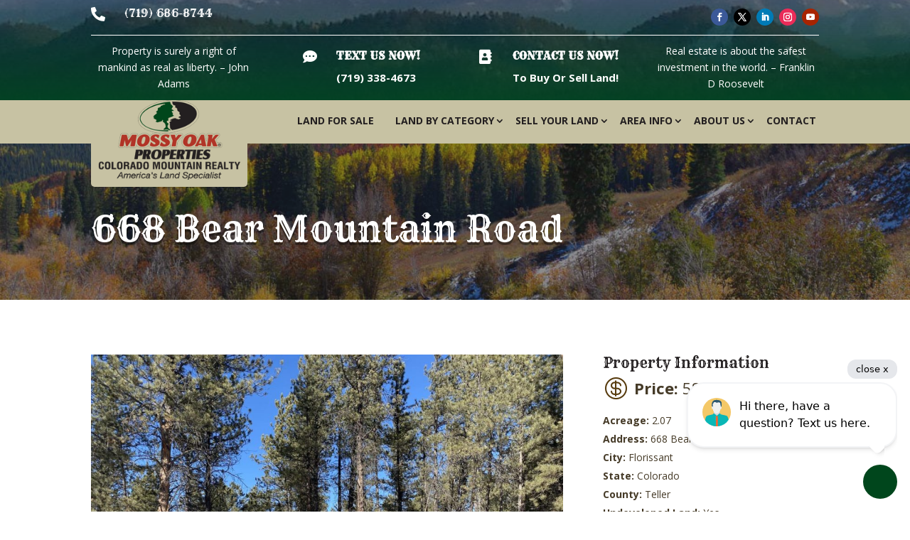

--- FILE ---
content_type: text/html; charset=UTF-8
request_url: https://coloradolandcabins.com/listings/668-bear-mountain-road/
body_size: 16732
content:
<!DOCTYPE html>
<html lang="en-US">
<head>
	<meta charset="UTF-8" />
<meta http-equiv="X-UA-Compatible" content="IE=edge">
	<link rel="pingback" href="https://coloradolandcabins.com/xmlrpc.php" />

	<script type="text/javascript">
		document.documentElement.className = 'js';
	</script>
	
	<meta name='robots' content='index, follow, max-image-preview:large, max-snippet:-1, max-video-preview:-1' />
<script type="text/javascript">
			let jqueryParams=[],jQuery=function(r){return jqueryParams=[...jqueryParams,r],jQuery},$=function(r){return jqueryParams=[...jqueryParams,r],$};window.jQuery=jQuery,window.$=jQuery;let customHeadScripts=!1;jQuery.fn=jQuery.prototype={},$.fn=jQuery.prototype={},jQuery.noConflict=function(r){if(window.jQuery)return jQuery=window.jQuery,$=window.jQuery,customHeadScripts=!0,jQuery.noConflict},jQuery.ready=function(r){jqueryParams=[...jqueryParams,r]},$.ready=function(r){jqueryParams=[...jqueryParams,r]},jQuery.load=function(r){jqueryParams=[...jqueryParams,r]},$.load=function(r){jqueryParams=[...jqueryParams,r]},jQuery.fn.ready=function(r){jqueryParams=[...jqueryParams,r]},$.fn.ready=function(r){jqueryParams=[...jqueryParams,r]};</script>
	<!-- This site is optimized with the Yoast SEO plugin v26.8 - https://yoast.com/product/yoast-seo-wordpress/ -->
	<title>668 Bear Mountain Road - MOP of Colorado</title>
	<link rel="canonical" href="https://coloradolandcabins.com/listings/668-bear-mountain-road/" />
	<meta name="twitter:label1" content="Est. reading time" />
	<meta name="twitter:data1" content="1 minute" />
	<script type="application/ld+json" class="yoast-schema-graph">{"@context":"https://schema.org","@graph":[{"@type":"WebPage","@id":"https://coloradolandcabins.com/listings/668-bear-mountain-road/","url":"https://coloradolandcabins.com/listings/668-bear-mountain-road/","name":"668 Bear Mountain Road - MOP of Colorado","isPartOf":{"@id":"https://coloradolandcabins.com/#website"},"primaryImageOfPage":{"@id":"https://coloradolandcabins.com/listings/668-bear-mountain-road/#primaryimage"},"image":{"@id":"https://coloradolandcabins.com/listings/668-bear-mountain-road/#primaryimage"},"thumbnailUrl":"https://coloradolandcabins.com/wp-content/uploads/2022/11/620e7af4b3abc.jpg","datePublished":"2022-11-22T20:10:21+00:00","breadcrumb":{"@id":"https://coloradolandcabins.com/listings/668-bear-mountain-road/#breadcrumb"},"inLanguage":"en-US","potentialAction":[{"@type":"ReadAction","target":["https://coloradolandcabins.com/listings/668-bear-mountain-road/"]}]},{"@type":"ImageObject","inLanguage":"en-US","@id":"https://coloradolandcabins.com/listings/668-bear-mountain-road/#primaryimage","url":"https://coloradolandcabins.com/wp-content/uploads/2022/11/620e7af4b3abc.jpg","contentUrl":"https://coloradolandcabins.com/wp-content/uploads/2022/11/620e7af4b3abc.jpg","width":1280,"height":960},{"@type":"BreadcrumbList","@id":"https://coloradolandcabins.com/listings/668-bear-mountain-road/#breadcrumb","itemListElement":[{"@type":"ListItem","position":1,"name":"Listings","item":"https://coloradolandcabins.com/listings/"},{"@type":"ListItem","position":2,"name":"668 Bear Mountain Road"}]},{"@type":"WebSite","@id":"https://coloradolandcabins.com/#website","url":"https://coloradolandcabins.com/","name":"MOP of Colorado","description":"Mountain Property Specialists offering Colorado Land, Hunting Land, Fishing &amp; Recreational Land for sale and Colorado ranches, cabins and homes for sale.","publisher":{"@id":"https://coloradolandcabins.com/#organization"},"potentialAction":[{"@type":"SearchAction","target":{"@type":"EntryPoint","urlTemplate":"https://coloradolandcabins.com/?s={search_term_string}"},"query-input":{"@type":"PropertyValueSpecification","valueRequired":true,"valueName":"search_term_string"}}],"inLanguage":"en-US"},{"@type":"Organization","@id":"https://coloradolandcabins.com/#organization","name":"MOP of Colorado","url":"https://coloradolandcabins.com/","logo":{"@type":"ImageObject","inLanguage":"en-US","@id":"https://coloradolandcabins.com/#/schema/logo/image/","url":"https://coloradolandcabins.com/wp-content/uploads/2022/11/MOP-Colorado-Mountain-Logo.png","contentUrl":"https://coloradolandcabins.com/wp-content/uploads/2022/11/MOP-Colorado-Mountain-Logo.png","width":250,"height":140,"caption":"MOP of Colorado"},"image":{"@id":"https://coloradolandcabins.com/#/schema/logo/image/"}}]}</script>
	<!-- / Yoast SEO plugin. -->



<script>
dataLayer = [{"title":"668 Bear Mountain Road","author":"BPDSadmin","wordcount":126,"logged_in":"false","page_id":1156334,"post_date":"2022-11-22 13:10:21","post_type":"listings"}];
</script>
<!-- Google Tag Manager -->
<script>(function(w,d,s,l,i){w[l]=w[l]||[];w[l].push({'gtm.start':
new Date().getTime(),event:'gtm.js'});var f=d.getElementsByTagName(s)[0],
j=d.createElement(s),dl=l!='dataLayer'?'&l='+l:'';j.async=true;j.src=
'https://www.googletagmanager.com/gtm.js?id='+i+dl;f.parentNode.insertBefore(j,f);
})(window,document,'script','dataLayer','GTM-NP5D2XG');</script>
<!-- End Google Tag Manager --><link rel='dns-prefetch' href='//fonts.googleapis.com' />
<link rel="alternate" type="application/rss+xml" title="MOP of Colorado &raquo; Feed" href="https://coloradolandcabins.com/feed/" />
<link rel="alternate" type="application/rss+xml" title="MOP of Colorado &raquo; Comments Feed" href="https://coloradolandcabins.com/comments/feed/" />
<link rel="alternate" type="application/rss+xml" title="MOP of Colorado &raquo; 668 Bear Mountain Road Comments Feed" href="https://coloradolandcabins.com/listings/668-bear-mountain-road/feed/" />
<link rel="alternate" title="oEmbed (JSON)" type="application/json+oembed" href="https://coloradolandcabins.com/wp-json/oembed/1.0/embed?url=https%3A%2F%2Fcoloradolandcabins.com%2Flistings%2F668-bear-mountain-road%2F" />
<link rel="alternate" title="oEmbed (XML)" type="text/xml+oembed" href="https://coloradolandcabins.com/wp-json/oembed/1.0/embed?url=https%3A%2F%2Fcoloradolandcabins.com%2Flistings%2F668-bear-mountain-road%2F&#038;format=xml" />
<meta content="Divi Child v.1.0.0" name="generator"/><style id='wp-block-library-inline-css' type='text/css'>
:root{--wp-block-synced-color:#7a00df;--wp-block-synced-color--rgb:122,0,223;--wp-bound-block-color:var(--wp-block-synced-color);--wp-editor-canvas-background:#ddd;--wp-admin-theme-color:#007cba;--wp-admin-theme-color--rgb:0,124,186;--wp-admin-theme-color-darker-10:#006ba1;--wp-admin-theme-color-darker-10--rgb:0,107,160.5;--wp-admin-theme-color-darker-20:#005a87;--wp-admin-theme-color-darker-20--rgb:0,90,135;--wp-admin-border-width-focus:2px}@media (min-resolution:192dpi){:root{--wp-admin-border-width-focus:1.5px}}.wp-element-button{cursor:pointer}:root .has-very-light-gray-background-color{background-color:#eee}:root .has-very-dark-gray-background-color{background-color:#313131}:root .has-very-light-gray-color{color:#eee}:root .has-very-dark-gray-color{color:#313131}:root .has-vivid-green-cyan-to-vivid-cyan-blue-gradient-background{background:linear-gradient(135deg,#00d084,#0693e3)}:root .has-purple-crush-gradient-background{background:linear-gradient(135deg,#34e2e4,#4721fb 50%,#ab1dfe)}:root .has-hazy-dawn-gradient-background{background:linear-gradient(135deg,#faaca8,#dad0ec)}:root .has-subdued-olive-gradient-background{background:linear-gradient(135deg,#fafae1,#67a671)}:root .has-atomic-cream-gradient-background{background:linear-gradient(135deg,#fdd79a,#004a59)}:root .has-nightshade-gradient-background{background:linear-gradient(135deg,#330968,#31cdcf)}:root .has-midnight-gradient-background{background:linear-gradient(135deg,#020381,#2874fc)}:root{--wp--preset--font-size--normal:16px;--wp--preset--font-size--huge:42px}.has-regular-font-size{font-size:1em}.has-larger-font-size{font-size:2.625em}.has-normal-font-size{font-size:var(--wp--preset--font-size--normal)}.has-huge-font-size{font-size:var(--wp--preset--font-size--huge)}.has-text-align-center{text-align:center}.has-text-align-left{text-align:left}.has-text-align-right{text-align:right}.has-fit-text{white-space:nowrap!important}#end-resizable-editor-section{display:none}.aligncenter{clear:both}.items-justified-left{justify-content:flex-start}.items-justified-center{justify-content:center}.items-justified-right{justify-content:flex-end}.items-justified-space-between{justify-content:space-between}.screen-reader-text{border:0;clip-path:inset(50%);height:1px;margin:-1px;overflow:hidden;padding:0;position:absolute;width:1px;word-wrap:normal!important}.screen-reader-text:focus{background-color:#ddd;clip-path:none;color:#444;display:block;font-size:1em;height:auto;left:5px;line-height:normal;padding:15px 23px 14px;text-decoration:none;top:5px;width:auto;z-index:100000}html :where(.has-border-color){border-style:solid}html :where([style*=border-top-color]){border-top-style:solid}html :where([style*=border-right-color]){border-right-style:solid}html :where([style*=border-bottom-color]){border-bottom-style:solid}html :where([style*=border-left-color]){border-left-style:solid}html :where([style*=border-width]){border-style:solid}html :where([style*=border-top-width]){border-top-style:solid}html :where([style*=border-right-width]){border-right-style:solid}html :where([style*=border-bottom-width]){border-bottom-style:solid}html :where([style*=border-left-width]){border-left-style:solid}html :where(img[class*=wp-image-]){height:auto;max-width:100%}:where(figure){margin:0 0 1em}html :where(.is-position-sticky){--wp-admin--admin-bar--position-offset:var(--wp-admin--admin-bar--height,0px)}@media screen and (max-width:600px){html :where(.is-position-sticky){--wp-admin--admin-bar--position-offset:0px}}

/*# sourceURL=wp-block-library-inline-css */
</style><style id='global-styles-inline-css' type='text/css'>
:root{--wp--preset--aspect-ratio--square: 1;--wp--preset--aspect-ratio--4-3: 4/3;--wp--preset--aspect-ratio--3-4: 3/4;--wp--preset--aspect-ratio--3-2: 3/2;--wp--preset--aspect-ratio--2-3: 2/3;--wp--preset--aspect-ratio--16-9: 16/9;--wp--preset--aspect-ratio--9-16: 9/16;--wp--preset--color--black: #000000;--wp--preset--color--cyan-bluish-gray: #abb8c3;--wp--preset--color--white: #ffffff;--wp--preset--color--pale-pink: #f78da7;--wp--preset--color--vivid-red: #cf2e2e;--wp--preset--color--luminous-vivid-orange: #ff6900;--wp--preset--color--luminous-vivid-amber: #fcb900;--wp--preset--color--light-green-cyan: #7bdcb5;--wp--preset--color--vivid-green-cyan: #00d084;--wp--preset--color--pale-cyan-blue: #8ed1fc;--wp--preset--color--vivid-cyan-blue: #0693e3;--wp--preset--color--vivid-purple: #9b51e0;--wp--preset--gradient--vivid-cyan-blue-to-vivid-purple: linear-gradient(135deg,rgb(6,147,227) 0%,rgb(155,81,224) 100%);--wp--preset--gradient--light-green-cyan-to-vivid-green-cyan: linear-gradient(135deg,rgb(122,220,180) 0%,rgb(0,208,130) 100%);--wp--preset--gradient--luminous-vivid-amber-to-luminous-vivid-orange: linear-gradient(135deg,rgb(252,185,0) 0%,rgb(255,105,0) 100%);--wp--preset--gradient--luminous-vivid-orange-to-vivid-red: linear-gradient(135deg,rgb(255,105,0) 0%,rgb(207,46,46) 100%);--wp--preset--gradient--very-light-gray-to-cyan-bluish-gray: linear-gradient(135deg,rgb(238,238,238) 0%,rgb(169,184,195) 100%);--wp--preset--gradient--cool-to-warm-spectrum: linear-gradient(135deg,rgb(74,234,220) 0%,rgb(151,120,209) 20%,rgb(207,42,186) 40%,rgb(238,44,130) 60%,rgb(251,105,98) 80%,rgb(254,248,76) 100%);--wp--preset--gradient--blush-light-purple: linear-gradient(135deg,rgb(255,206,236) 0%,rgb(152,150,240) 100%);--wp--preset--gradient--blush-bordeaux: linear-gradient(135deg,rgb(254,205,165) 0%,rgb(254,45,45) 50%,rgb(107,0,62) 100%);--wp--preset--gradient--luminous-dusk: linear-gradient(135deg,rgb(255,203,112) 0%,rgb(199,81,192) 50%,rgb(65,88,208) 100%);--wp--preset--gradient--pale-ocean: linear-gradient(135deg,rgb(255,245,203) 0%,rgb(182,227,212) 50%,rgb(51,167,181) 100%);--wp--preset--gradient--electric-grass: linear-gradient(135deg,rgb(202,248,128) 0%,rgb(113,206,126) 100%);--wp--preset--gradient--midnight: linear-gradient(135deg,rgb(2,3,129) 0%,rgb(40,116,252) 100%);--wp--preset--font-size--small: 13px;--wp--preset--font-size--medium: 20px;--wp--preset--font-size--large: 36px;--wp--preset--font-size--x-large: 42px;--wp--preset--spacing--20: 0.44rem;--wp--preset--spacing--30: 0.67rem;--wp--preset--spacing--40: 1rem;--wp--preset--spacing--50: 1.5rem;--wp--preset--spacing--60: 2.25rem;--wp--preset--spacing--70: 3.38rem;--wp--preset--spacing--80: 5.06rem;--wp--preset--shadow--natural: 6px 6px 9px rgba(0, 0, 0, 0.2);--wp--preset--shadow--deep: 12px 12px 50px rgba(0, 0, 0, 0.4);--wp--preset--shadow--sharp: 6px 6px 0px rgba(0, 0, 0, 0.2);--wp--preset--shadow--outlined: 6px 6px 0px -3px rgb(255, 255, 255), 6px 6px rgb(0, 0, 0);--wp--preset--shadow--crisp: 6px 6px 0px rgb(0, 0, 0);}:root { --wp--style--global--content-size: 823px;--wp--style--global--wide-size: 1080px; }:where(body) { margin: 0; }.wp-site-blocks > .alignleft { float: left; margin-right: 2em; }.wp-site-blocks > .alignright { float: right; margin-left: 2em; }.wp-site-blocks > .aligncenter { justify-content: center; margin-left: auto; margin-right: auto; }:where(.is-layout-flex){gap: 0.5em;}:where(.is-layout-grid){gap: 0.5em;}.is-layout-flow > .alignleft{float: left;margin-inline-start: 0;margin-inline-end: 2em;}.is-layout-flow > .alignright{float: right;margin-inline-start: 2em;margin-inline-end: 0;}.is-layout-flow > .aligncenter{margin-left: auto !important;margin-right: auto !important;}.is-layout-constrained > .alignleft{float: left;margin-inline-start: 0;margin-inline-end: 2em;}.is-layout-constrained > .alignright{float: right;margin-inline-start: 2em;margin-inline-end: 0;}.is-layout-constrained > .aligncenter{margin-left: auto !important;margin-right: auto !important;}.is-layout-constrained > :where(:not(.alignleft):not(.alignright):not(.alignfull)){max-width: var(--wp--style--global--content-size);margin-left: auto !important;margin-right: auto !important;}.is-layout-constrained > .alignwide{max-width: var(--wp--style--global--wide-size);}body .is-layout-flex{display: flex;}.is-layout-flex{flex-wrap: wrap;align-items: center;}.is-layout-flex > :is(*, div){margin: 0;}body .is-layout-grid{display: grid;}.is-layout-grid > :is(*, div){margin: 0;}body{padding-top: 0px;padding-right: 0px;padding-bottom: 0px;padding-left: 0px;}:root :where(.wp-element-button, .wp-block-button__link){background-color: #32373c;border-width: 0;color: #fff;font-family: inherit;font-size: inherit;font-style: inherit;font-weight: inherit;letter-spacing: inherit;line-height: inherit;padding-top: calc(0.667em + 2px);padding-right: calc(1.333em + 2px);padding-bottom: calc(0.667em + 2px);padding-left: calc(1.333em + 2px);text-decoration: none;text-transform: inherit;}.has-black-color{color: var(--wp--preset--color--black) !important;}.has-cyan-bluish-gray-color{color: var(--wp--preset--color--cyan-bluish-gray) !important;}.has-white-color{color: var(--wp--preset--color--white) !important;}.has-pale-pink-color{color: var(--wp--preset--color--pale-pink) !important;}.has-vivid-red-color{color: var(--wp--preset--color--vivid-red) !important;}.has-luminous-vivid-orange-color{color: var(--wp--preset--color--luminous-vivid-orange) !important;}.has-luminous-vivid-amber-color{color: var(--wp--preset--color--luminous-vivid-amber) !important;}.has-light-green-cyan-color{color: var(--wp--preset--color--light-green-cyan) !important;}.has-vivid-green-cyan-color{color: var(--wp--preset--color--vivid-green-cyan) !important;}.has-pale-cyan-blue-color{color: var(--wp--preset--color--pale-cyan-blue) !important;}.has-vivid-cyan-blue-color{color: var(--wp--preset--color--vivid-cyan-blue) !important;}.has-vivid-purple-color{color: var(--wp--preset--color--vivid-purple) !important;}.has-black-background-color{background-color: var(--wp--preset--color--black) !important;}.has-cyan-bluish-gray-background-color{background-color: var(--wp--preset--color--cyan-bluish-gray) !important;}.has-white-background-color{background-color: var(--wp--preset--color--white) !important;}.has-pale-pink-background-color{background-color: var(--wp--preset--color--pale-pink) !important;}.has-vivid-red-background-color{background-color: var(--wp--preset--color--vivid-red) !important;}.has-luminous-vivid-orange-background-color{background-color: var(--wp--preset--color--luminous-vivid-orange) !important;}.has-luminous-vivid-amber-background-color{background-color: var(--wp--preset--color--luminous-vivid-amber) !important;}.has-light-green-cyan-background-color{background-color: var(--wp--preset--color--light-green-cyan) !important;}.has-vivid-green-cyan-background-color{background-color: var(--wp--preset--color--vivid-green-cyan) !important;}.has-pale-cyan-blue-background-color{background-color: var(--wp--preset--color--pale-cyan-blue) !important;}.has-vivid-cyan-blue-background-color{background-color: var(--wp--preset--color--vivid-cyan-blue) !important;}.has-vivid-purple-background-color{background-color: var(--wp--preset--color--vivid-purple) !important;}.has-black-border-color{border-color: var(--wp--preset--color--black) !important;}.has-cyan-bluish-gray-border-color{border-color: var(--wp--preset--color--cyan-bluish-gray) !important;}.has-white-border-color{border-color: var(--wp--preset--color--white) !important;}.has-pale-pink-border-color{border-color: var(--wp--preset--color--pale-pink) !important;}.has-vivid-red-border-color{border-color: var(--wp--preset--color--vivid-red) !important;}.has-luminous-vivid-orange-border-color{border-color: var(--wp--preset--color--luminous-vivid-orange) !important;}.has-luminous-vivid-amber-border-color{border-color: var(--wp--preset--color--luminous-vivid-amber) !important;}.has-light-green-cyan-border-color{border-color: var(--wp--preset--color--light-green-cyan) !important;}.has-vivid-green-cyan-border-color{border-color: var(--wp--preset--color--vivid-green-cyan) !important;}.has-pale-cyan-blue-border-color{border-color: var(--wp--preset--color--pale-cyan-blue) !important;}.has-vivid-cyan-blue-border-color{border-color: var(--wp--preset--color--vivid-cyan-blue) !important;}.has-vivid-purple-border-color{border-color: var(--wp--preset--color--vivid-purple) !important;}.has-vivid-cyan-blue-to-vivid-purple-gradient-background{background: var(--wp--preset--gradient--vivid-cyan-blue-to-vivid-purple) !important;}.has-light-green-cyan-to-vivid-green-cyan-gradient-background{background: var(--wp--preset--gradient--light-green-cyan-to-vivid-green-cyan) !important;}.has-luminous-vivid-amber-to-luminous-vivid-orange-gradient-background{background: var(--wp--preset--gradient--luminous-vivid-amber-to-luminous-vivid-orange) !important;}.has-luminous-vivid-orange-to-vivid-red-gradient-background{background: var(--wp--preset--gradient--luminous-vivid-orange-to-vivid-red) !important;}.has-very-light-gray-to-cyan-bluish-gray-gradient-background{background: var(--wp--preset--gradient--very-light-gray-to-cyan-bluish-gray) !important;}.has-cool-to-warm-spectrum-gradient-background{background: var(--wp--preset--gradient--cool-to-warm-spectrum) !important;}.has-blush-light-purple-gradient-background{background: var(--wp--preset--gradient--blush-light-purple) !important;}.has-blush-bordeaux-gradient-background{background: var(--wp--preset--gradient--blush-bordeaux) !important;}.has-luminous-dusk-gradient-background{background: var(--wp--preset--gradient--luminous-dusk) !important;}.has-pale-ocean-gradient-background{background: var(--wp--preset--gradient--pale-ocean) !important;}.has-electric-grass-gradient-background{background: var(--wp--preset--gradient--electric-grass) !important;}.has-midnight-gradient-background{background: var(--wp--preset--gradient--midnight) !important;}.has-small-font-size{font-size: var(--wp--preset--font-size--small) !important;}.has-medium-font-size{font-size: var(--wp--preset--font-size--medium) !important;}.has-large-font-size{font-size: var(--wp--preset--font-size--large) !important;}.has-x-large-font-size{font-size: var(--wp--preset--font-size--x-large) !important;}
/*# sourceURL=global-styles-inline-css */
</style>

<link rel='stylesheet' id='sp-testimonial-swiper-css' href='https://coloradolandcabins.com/wp-content/plugins/testimonial-free/src/Frontend/assets/css/swiper.min.css' type='text/css' media='all' />
<link rel='stylesheet' id='tfree-font-awesome-css' href='https://coloradolandcabins.com/wp-content/plugins/testimonial-free/src/Frontend/assets/css/font-awesome.min.css' type='text/css' media='all' />
<link rel='stylesheet' id='tfree-deprecated-style-css' href='https://coloradolandcabins.com/wp-content/plugins/testimonial-free/src/Frontend/assets/css/deprecated-style.min.css' type='text/css' media='all' />
<link rel='stylesheet' id='tfree-style-css' href='https://coloradolandcabins.com/wp-content/plugins/testimonial-free/src/Frontend/assets/css/style.min.css' type='text/css' media='all' />
<style id='tfree-style-inline-css' type='text/css'>
#sp-testimonial-free-wrapper-1158129 .sp-testimonial-free-section .testimonial-pagination span.swiper-pagination-bullet{background: #dfdec7;}#sp-testimonial-free-wrapper-1158129 .sp-testimonial-free-section .testimonial-pagination span.swiper-pagination-bullet.swiper-pagination-bullet-active{background: #ffffff;} #sp-testimonial-free-wrapper-1158129 .sp-testimonial-free-section .testimonial-nav-arrow{background: transparent;border: 2px solid #ffffff;color: #dfdec7;}#sp-testimonial-free-wrapper-1158129 .sp-testimonial-free-section .testimonial-nav-arrow:hover {background: #dfdec7;border-color: #ffffff;color: #231f20;}#sp-testimonial-free-wrapper-1158129 .sp-testimonial-free-section{margin: 0 50px;}#sp-testimonial-free-wrapper-1158129 .sp-testimonial-free-section{margin-bottom: 50px;}#sp-testimonial-free-wrapper-1158129 .sp-testimonial-free-section .sp-testimonial-client-designation{color: #ffffff;}#sp-testimonial-free-wrapper-1158129 .sp-testimonial-free-section .sp-testimonial-client-name{color: #ffffff;}#sp-testimonial-free-wrapper-1158129 .sp-testimonial-free-section .sp-testimonial-client-testimonial{color: #ffffff;}#sp-testimonial-free-wrapper-1158129 .sp-testimonial-free {background : transparent;border: 1px solid transparent;border-radius: 0px;}
/*# sourceURL=tfree-style-inline-css */
</style>
<link rel='stylesheet' id='search-filter-plugin-styles-css' href='https://coloradolandcabins.com/wp-content/plugins/search-filter-pro/public/assets/css/search-filter.min.css' type='text/css' media='all' />
<link rel='stylesheet' id='et-divi-open-sans-css' href='https://fonts.googleapis.com/css?family=Open+Sans:300italic,400italic,600italic,700italic,800italic,400,300,600,700,800&#038;subset=latin,latin-ext&#038;display=swap' type='text/css' media='all' />
<link rel='stylesheet' id='et-builder-googlefonts-cached-css' href='https://fonts.googleapis.com/css?family=Rye:regular&#038;subset=latin,latin-ext&#038;display=swap' type='text/css' media='all' />
<link rel='stylesheet' id='divi-style-parent-css' href='https://coloradolandcabins.com/wp-content/themes/Divi/style-static.min.css' type='text/css' media='all' />
<link rel='stylesheet' id='divi-style-css' href='https://coloradolandcabins.com/wp-content/themes/Divi-child/style.css' type='text/css' media='all' />
<script type="text/javascript" src="https://coloradolandcabins.com/wp-includes/js/jquery/jquery.min.js" id="jquery-core-js"></script>
<script type="text/javascript" src="https://coloradolandcabins.com/wp-includes/js/jquery/jquery-migrate.min.js" id="jquery-migrate-js"></script>
<script type="text/javascript" id="jquery-js-after">
/* <![CDATA[ */
jqueryParams.length&&$.each(jqueryParams,function(e,r){if("function"==typeof r){var n=String(r);n.replace("$","jQuery");var a=new Function("return "+n)();$(document).ready(a)}});
//# sourceURL=jquery-js-after
/* ]]> */
</script>
<script type="text/javascript" id="search-filter-plugin-build-js-extra">
/* <![CDATA[ */
var SF_LDATA = {"ajax_url":"https://coloradolandcabins.com/wp-admin/admin-ajax.php","home_url":"https://coloradolandcabins.com/","extensions":[]};
//# sourceURL=search-filter-plugin-build-js-extra
/* ]]> */
</script>
<script type="text/javascript" src="https://coloradolandcabins.com/wp-content/plugins/search-filter-pro/public/assets/js/search-filter-build.min.js" id="search-filter-plugin-build-js"></script>
<script type="text/javascript" src="https://coloradolandcabins.com/wp-content/plugins/search-filter-pro/public/assets/js/chosen.jquery.min.js" id="search-filter-plugin-chosen-js"></script>
<link rel="https://api.w.org/" href="https://coloradolandcabins.com/wp-json/" /><link rel="alternate" title="JSON" type="application/json" href="https://coloradolandcabins.com/wp-json/wp/v2/listings/1156334" /><link rel="EditURI" type="application/rsd+xml" title="RSD" href="https://coloradolandcabins.com/xmlrpc.php?rsd" />
<meta name="generator" content="WordPress 6.9" />
<link rel='shortlink' href='https://coloradolandcabins.com/?p=1156334' />
<meta name="google-site-verification" content="JK-dH7YQIGLgrU0AMmMYg2NntTVf0Cs-v9dq6JoFVPM" />
<meta name="viewport" content="width=device-width, initial-scale=1.0, maximum-scale=1.0, user-scalable=0" /><style id="et-divi-customizer-global-cached-inline-styles">body,.et_pb_column_1_2 .et_quote_content blockquote cite,.et_pb_column_1_2 .et_link_content a.et_link_main_url,.et_pb_column_1_3 .et_quote_content blockquote cite,.et_pb_column_3_8 .et_quote_content blockquote cite,.et_pb_column_1_4 .et_quote_content blockquote cite,.et_pb_blog_grid .et_quote_content blockquote cite,.et_pb_column_1_3 .et_link_content a.et_link_main_url,.et_pb_column_3_8 .et_link_content a.et_link_main_url,.et_pb_column_1_4 .et_link_content a.et_link_main_url,.et_pb_blog_grid .et_link_content a.et_link_main_url,body .et_pb_bg_layout_light .et_pb_post p,body .et_pb_bg_layout_dark .et_pb_post p{font-size:14px}.et_pb_slide_content,.et_pb_best_value{font-size:15px}body{color:#463b28}h1,h2,h3,h4,h5,h6{color:#231f20}a{color:#ff5800}body .et_pb_button{background-color:#435925;border-color:#00461c}body.et_pb_button_helper_class .et_pb_button,body.et_pb_button_helper_class .et_pb_module.et_pb_button{color:#ffffff}body .et_pb_bg_layout_light.et_pb_button:hover,body .et_pb_bg_layout_light .et_pb_button:hover,body .et_pb_button:hover{color:#ffffff!important;background-color:#698c49;border-color:#00461c!important}h1,h2,h3,h4,h5,h6,.et_quote_content blockquote p,.et_pb_slide_description .et_pb_slide_title{line-height:1.2em}@media only screen and (min-width:1350px){.et_pb_row{padding:27px 0}.et_pb_section{padding:54px 0}.single.et_pb_pagebuilder_layout.et_full_width_page .et_post_meta_wrapper{padding-top:81px}.et_pb_fullwidth_section{padding:0}}	h1,h2,h3,h4,h5,h6{font-family:'Rye',display}.et_pb_module .mobile_menu_bar::after{content:"Menu";color:#231f20;position:relative;top:-8px;font-size:16px;cursor:pointer}</style></head>
<body class="wp-singular listings-template-default single single-listings postid-1156334 wp-theme-Divi wp-child-theme-Divi-child et-tb-has-template et-tb-has-header et-tb-has-body et-tb-has-footer et_pb_button_helper_class et_cover_background et_pb_gutter osx et_pb_gutters3 et_divi_theme et-db">
	<!-- Google Tag Manager (noscript) -->
<noscript><iframe src="https://www.googletagmanager.com/ns.html?id=GTM-NP5D2XG" height="0" width="0" style="display:none;visibility:hidden"></iframe></noscript>
<!-- End Google Tag Manager (noscript) --><div id="page-container">
<div id="et-boc" class="et-boc">
			
		<header class="et-l et-l--header">
			<div class="et_builder_inner_content et_pb_gutters3">
		<div class="et_pb_section et_pb_section_0_tb_header custom-header-section-top et_pb_with_background et_section_regular" >
				
				
				
				
				
				
				<div class="et_pb_with_border et_pb_row et_pb_row_0_tb_header custom-header-section-row1">
				<div class="et_pb_column et_pb_column_1_2 et_pb_column_0_tb_header  et_pb_css_mix_blend_mode_passthrough">
				
				
				
				
				<div class="et_pb_module et_pb_blurb et_pb_blurb_0_tb_header et_clickable  et_pb_text_align_left  et_pb_blurb_position_left et_pb_bg_layout_dark">
				
				
				
				
				<div class="et_pb_blurb_content">
					<div class="et_pb_main_blurb_image"><a href="tel:+17196868744"><span class="et_pb_image_wrap"><span class="et-waypoint et_pb_animation_off et_pb_animation_off_tablet et_pb_animation_off_phone et-pb-icon"></span></span></a></div>
					<div class="et_pb_blurb_container">
						<h4 class="et_pb_module_header"><a href="tel:+17196868744">(719) 686-8744</a></h4>
						
					</div>
				</div>
			</div>
			</div><div class="et_pb_column et_pb_column_1_2 et_pb_column_1_tb_header  et_pb_css_mix_blend_mode_passthrough et-last-child">
				
				
				
				
				<ul class="et_pb_module et_pb_social_media_follow et_pb_social_media_follow_0_tb_header clearfix  et_pb_text_align_right et_pb_bg_layout_light">
				
				
				
				
				<li
            class='et_pb_social_media_follow_network_0_tb_header et_pb_social_icon et_pb_social_network_link  et-social-facebook'><a
              href='https://www.facebook.com/MOPColoradoMountainRealty/?fref=ts'
              class='icon et_pb_with_border'
              title='Follow on Facebook'
               target="_blank"><span
                class='et_pb_social_media_follow_network_name'
                aria-hidden='true'
                >Follow</span></a></li><li
            class='et_pb_social_media_follow_network_1_tb_header et_pb_social_icon et_pb_social_network_link  et-social-twitter'><a
              href='https://twitter.com/MOPlandforsale'
              class='icon et_pb_with_border'
              title='Follow on X'
               target="_blank"><span
                class='et_pb_social_media_follow_network_name'
                aria-hidden='true'
                >Follow</span></a></li><li
            class='et_pb_social_media_follow_network_2_tb_header et_pb_social_icon et_pb_social_network_link  et-social-linkedin'><a
              href='https://www.linkedin.com/in/bob-regester-68787b1a/%20'
              class='icon et_pb_with_border'
              title='Follow on LinkedIn'
               target="_blank"><span
                class='et_pb_social_media_follow_network_name'
                aria-hidden='true'
                >Follow</span></a></li><li
            class='et_pb_social_media_follow_network_3_tb_header et_pb_social_icon et_pb_social_network_link  et-social-instagram'><a
              href='https://www.instagram.com/moplandforsale/'
              class='icon et_pb_with_border'
              title='Follow on Instagram'
               target="_blank"><span
                class='et_pb_social_media_follow_network_name'
                aria-hidden='true'
                >Follow</span></a></li><li
            class='et_pb_social_media_follow_network_4_tb_header et_pb_social_icon et_pb_social_network_link  et-social-youtube'><a
              href='https://www.youtube.com/channel/UC6ITB_XpFJk_tDH_wB6pJ1Q'
              class='icon et_pb_with_border'
              title='Follow on Youtube'
               target="_blank"><span
                class='et_pb_social_media_follow_network_name'
                aria-hidden='true'
                >Follow</span></a></li>
			</ul>
			</div>
				
				
				
				
			</div><div class="et_pb_row et_pb_row_1_tb_header custom-header-section-row2 et_pb_gutters2">
				<div class="et_pb_column et_pb_column_1_4 et_pb_column_2_tb_header  et_pb_css_mix_blend_mode_passthrough">
				
				
				
				
				<div class="et_pb_module et_pb_text et_pb_text_0_tb_header  et_pb_text_align_center et_pb_bg_layout_dark">
				
				
				
				
				<div class="et_pb_text_inner">Property is surely a right of mankind as real as liberty. &#8211; John Adams</div>
			</div>
			</div><div class="et_pb_column et_pb_column_1_4 et_pb_column_3_tb_header  et_pb_css_mix_blend_mode_passthrough">
				
				
				
				
				<div class="et_pb_module et_pb_blurb et_pb_blurb_1_tb_header custom-header-top-button et_pb_sticky_module et_clickable  et_pb_text_align_left  et_pb_blurb_position_left et_pb_bg_layout_dark">
				
				
				
				
				<div class="et_pb_blurb_content">
					<div class="et_pb_main_blurb_image"><a href="sms://+17193384673"><span class="et_pb_image_wrap"><span class="et-waypoint et_pb_animation_off et_pb_animation_off_tablet et_pb_animation_off_phone et-pb-icon"></span></span></a></div>
					<div class="et_pb_blurb_container">
						<h4 class="et_pb_module_header"><a href="sms://+17193384673">Text Us Now!</a></h4>
						<div class="et_pb_blurb_description"><p>(719) 338-4673</p></div>
					</div>
				</div>
			</div>
			</div><div class="et_pb_column et_pb_column_1_4 et_pb_column_4_tb_header  et_pb_css_mix_blend_mode_passthrough">
				
				
				
				
				<div class="et_pb_module et_pb_blurb et_pb_blurb_2_tb_header custom-header-top-button et_pb_sticky_module et_clickable  et_pb_text_align_left  et_pb_blurb_position_left et_pb_bg_layout_dark">
				
				
				
				
				<div class="et_pb_blurb_content">
					<div class="et_pb_main_blurb_image"><a href="https://link.edgepilot.com/s/29566b29/JtOQnmi0_kSxRH1kzR7SOg?u=https://coloradolandcabins.com/contact-colorado-mountain-realty/"><span class="et_pb_image_wrap"><span class="et-waypoint et_pb_animation_off et_pb_animation_off_tablet et_pb_animation_off_phone et-pb-icon"></span></span></a></div>
					<div class="et_pb_blurb_container">
						<h4 class="et_pb_module_header"><a href="https://link.edgepilot.com/s/29566b29/JtOQnmi0_kSxRH1kzR7SOg?u=https://coloradolandcabins.com/contact-colorado-mountain-realty/">Contact Us Now!</a></h4>
						<div class="et_pb_blurb_description"><p>To Buy Or Sell Land!</p></div>
					</div>
				</div>
			</div>
			</div><div class="et_pb_column et_pb_column_1_4 et_pb_column_5_tb_header  et_pb_css_mix_blend_mode_passthrough et-last-child">
				
				
				
				
				<div class="et_pb_module et_pb_text et_pb_text_1_tb_header  et_pb_text_align_center et_pb_bg_layout_dark">
				
				
				
				
				<div class="et_pb_text_inner">Real estate is about the safest investment in the world. &#8211; Franklin D Roosevelt</div>
			</div>
			</div>
				
				
				
				
			</div>
				
				
			</div><div class="et_pb_section et_pb_section_1_tb_header custom-header-primary-menu et_pb_with_background et_section_regular et_pb_section--with-menu" >
				
				
				
				
				
				
				<div class="et_pb_row et_pb_row_2_tb_header et_pb_row--with-menu">
				<div class="et_pb_column et_pb_column_4_4 et_pb_column_6_tb_header  et_pb_css_mix_blend_mode_passthrough et-last-child et_pb_column--with-menu">
				
				
				
				
				<div class="et_pb_module et_pb_menu et_pb_menu_0_tb_header header-menu et_pb_bg_layout_light  et_pb_text_align_right et_dropdown_animation_fade et_pb_menu--with-logo et_pb_menu--style-left_aligned">
					
					
					
					
					<div class="et_pb_menu_inner_container clearfix">
						<div class="et_pb_menu__logo-wrap">
			  <div class="et_pb_menu__logo">
				<a href="https://coloradolandcabins.com/" ><img decoding="async" width="250" height="140" src="https://coloradolandcabins.com/wp-content/uploads/2022/11/MOP-Colorado-Mountain-Logo.png" alt="" class="wp-image-1153190" /></a>
			  </div>
			</div>
						<div class="et_pb_menu__wrap">
							<div class="et_pb_menu__menu">
								<nav class="et-menu-nav"><ul id="menu-primary-menu" class="et-menu nav"><li class="et_pb_menu_page_id-838 menu-item menu-item-type-post_type menu-item-object-page menu-item-1153160"><a href="https://coloradolandcabins.com/colorado-land-for-sale/colorado-land-listings/" title="Colorado Mountain Property Listings">Land For Sale</a></li>
<li class="et_pb_menu_page_id-8 menu-item menu-item-type-post_type menu-item-object-page menu-item-has-children menu-item-1153161"><a href="https://coloradolandcabins.com/colorado-land-for-sale/" title="Mountain Properties For Sale In Colorado">Land By Category</a>
<ul class="sub-menu">
	<li class="et_pb_menu_page_id-882 menu-item menu-item-type-post_type menu-item-object-page menu-item-1153162"><a href="https://coloradolandcabins.com/colorado-land-for-sale/featured-colorado-property-listings/" title="Colorado Mountain Featured Properties">Featured Listings</a></li>
	<li class="et_pb_menu_page_id-1005 menu-item menu-item-type-post_type menu-item-object-page menu-item-1153163"><a href="https://coloradolandcabins.com/colorado-land-for-sale/colorado-land-sale-acreage/" title="Colorado Mountain Land For Sale By Acreage">Land For Sale By Acreage</a></li>
	<li class="et_pb_menu_page_id-1002 menu-item menu-item-type-post_type menu-item-object-page menu-item-1153164"><a href="https://coloradolandcabins.com/colorado-land-for-sale/colorado-land-sale-price/" title="Colorado Mountain Land For Sale By Price">Land For Sale By Price</a></li>
	<li class="et_pb_menu_page_id-11 menu-item menu-item-type-post_type menu-item-object-page menu-item-1153165"><a href="https://coloradolandcabins.com/colorado-land-for-sale/colorado-cascading-water-properties-for-sale/" title="Colorado Cascading Water Property For Sale">Cascading Water Property For Sale</a></li>
	<li class="et_pb_menu_page_id-318 menu-item menu-item-type-post_type menu-item-object-page menu-item-1153167"><a href="https://coloradolandcabins.com/colorado-land-for-sale/colorado-ranches-sale/" title="Colorado Ranches For Sale">Ranch Property For Sale</a></li>
	<li class="et_pb_menu_page_id-322 menu-item menu-item-type-post_type menu-item-object-page menu-item-1153168"><a href="https://coloradolandcabins.com/colorado-land-for-sale/colorado-fishing-land-sale/" title="Colorado Fishing Land For Sale">Fishing Land For Sale</a></li>
	<li class="et_pb_menu_page_id-320 menu-item menu-item-type-post_type menu-item-object-page menu-item-1153169"><a href="https://coloradolandcabins.com/colorado-land-for-sale/colorado-hunting-land-sale/" title="Colorado Hunting Land For Sale">Hunting Land For Sale</a></li>
</ul>
</li>
<li class="et_pb_menu_page_id-1136474 menu-item menu-item-type-post_type menu-item-object-page menu-item-has-children menu-item-1153170"><a href="https://coloradolandcabins.com/sell-colorado-land/" title="Sell Your Colorado Land">Sell Your Land</a>
<ul class="sub-menu">
	<li class="et_pb_menu_page_id-1048 menu-item menu-item-type-post_type menu-item-object-page menu-item-1153171"><a href="https://coloradolandcabins.com/colorado-land-weve-sold/" title="Sold Colorado Mountain Properties">Sold Listings</a></li>
</ul>
</li>
<li class="et_pb_menu_page_id-164 menu-item menu-item-type-post_type menu-item-object-page menu-item-has-children menu-item-1153172"><a href="https://coloradolandcabins.com/colorado-mountain-area-information/" title="Colorado Mountain Area Information">Area Info</a>
<ul class="sub-menu">
	<li class="et_pb_menu_page_id-331 menu-item menu-item-type-post_type menu-item-object-page menu-item-1153173"><a href="https://coloradolandcabins.com/colorado-mountain-area-information/colorado-links/" title="Colorado Ranch &#038; Home Realty Resources">Colorado Links</a></li>
</ul>
</li>
<li class="et_pb_menu_page_id-26 menu-item menu-item-type-post_type menu-item-object-page menu-item-has-children menu-item-1153174"><a href="https://coloradolandcabins.com/about-colorado-mountain-realty/" title="Colorado Mountain Real Estate By Mossy Oak">About Us</a>
<ul class="sub-menu">
	<li class="et_pb_menu_page_id-1497 menu-item menu-item-type-post_type menu-item-object-page menu-item-1153175"><a href="https://coloradolandcabins.com/about-colorado-mountain-realty/meet-team-colorado-land-professionals/" title="Colorado Real Estate Agents For Mossy Oak Properties">Meet Our Team</a></li>
	<li class="et_pb_menu_page_id-235 menu-item menu-item-type-post_type menu-item-object-page menu-item-1153176"><a href="https://coloradolandcabins.com/about-colorado-mountain-realty/testimonials/" title="Colorado Mountain Realty Testimonials">Testimonials</a></li>
	<li class="et_pb_menu_page_id-833587 menu-item menu-item-type-post_type menu-item-object-page menu-item-1153177"><a href="https://coloradolandcabins.com/colorado-land-hunting-blog/" title="Colorado Mountain Realty Blog">Our Blog</a></li>
	<li class="et_pb_menu_page_id-1909 menu-item menu-item-type-post_type menu-item-object-page menu-item-1153178"><a href="https://coloradolandcabins.com/about-colorado-mountain-realty/enewsletter/" title="Buying &#038; Selling Colorado Land eNewsletter">eNewsletter</a></li>
	<li class="et_pb_menu_page_id-1048 menu-item menu-item-type-post_type menu-item-object-page menu-item-1153179"><a href="https://coloradolandcabins.com/colorado-land-weve-sold/" title="Colorado Mountain Realty Sold Properties">Experience: Land We’ve Sold</a></li>
</ul>
</li>
<li class="et_pb_menu_page_id-29 menu-item menu-item-type-post_type menu-item-object-page menu-item-1153180"><a href="https://coloradolandcabins.com/contact-colorado-mountain-realty/" title="Contact Colorado Mountain Realty ">Contact</a></li>
</ul></nav>
							</div>
							
							
							<div class="et_mobile_nav_menu">
				<div class="mobile_nav closed">
					<span class="mobile_menu_bar"></span>
				</div>
			</div>
						</div>
						
					</div>
				</div>
			</div>
				
				
				
				
			</div>
				
				
			</div>		</div>
	</header>
	<div id="et-main-area">
	
    <div id="main-content">
    <div class="et-l et-l--body">
			<div class="et_builder_inner_content et_pb_gutters3">
		<div class="et_pb_section et_pb_section_1_tb_body global-page-header-section et_pb_fullwidth_section et_section_regular" >
				
				
				
				
				
				
				<section class="et_pb_module et_pb_fullwidth_header et_pb_fullwidth_header_0_tb_body global-page-fullwidth-header et_pb_section_parallax et_pb_text_align_left et_pb_bg_layout_dark">
				<span class="et_parallax_bg_wrap"><span
						class="et_parallax_bg et_pb_parallax_css"
						style="background-image: url(https://coloradolandcabins.com/wp-content/uploads/2022/11/colorado-land-bg-rev.jpg);"
					></span></span>
				
				
				
				<div class="et_pb_fullwidth_header_container left">
					<div class="header-content-container center">
					<div class="header-content">
						
						<h1 class="et_pb_module_header">668 Bear Mountain Road</h1>
						
						<div class="et_pb_header_content_wrapper"></div>
						
					</div>
				</div>
					
				</div>
				<div class="et_pb_fullwidth_header_overlay"></div>
				<div class="et_pb_fullwidth_header_scroll"></div>
			</section>
				
				
			</div><div class="et_pb_section et_pb_section_2_tb_body et_section_regular" >
				
				
				
				
				
				
				<div class="et_pb_row et_pb_row_0_tb_body">
				<div class="et_pb_column et_pb_column_2_3 et_pb_column_0_tb_body  et_pb_css_mix_blend_mode_passthrough">
				
				
				
				
				<div class="et_pb_module et_pb_text et_pb_text_0_tb_body  et_pb_text_align_left et_pb_bg_layout_light">
				
				
				
				
				<div class="et_pb_text_inner"><div class="prop_featured_image"><img decoding="async" class="featured_image" src="https://coloradolandcabins.com/wp-content/uploads/2022/11/620e7af4b3abc-1024x768.jpg"></div></div>
			</div><div class="et_pb_module et_pb_post_content et_pb_post_content_0_tb_body">
				
				
				
				
				<p>Nicely treed and buildable 2 acre lot in Florissant Heights just a few miles NW of Florissant, Colorado. Perfect build site for your weekend mountain getaway or full time residence. Easy access with maintained roads; lot has a nice flat build site in the center gently sloping down to valleys on both sides. A nice mix of aspen and ponderosa pines give the property a secluded feel. Minutes to Ace Hardware and dining in Florissant, CO; right in the middle of numerous outdoor activities with the Florissant Fossil Beds National Monument, Mueller State Park, numerous local trailheads, 11 Mile Canyon and Reservoir, and the historic towns of Cripple Creek and Victor all within 30-40 minutes. Septic and well required; power lines on both the S and W boundaries.</p>

			</div><div class="et_pb_module et_pb_text et_pb_text_1_tb_body  et_pb_text_align_left et_pb_bg_layout_light">
				
				
				
				
				<div class="et_pb_text_inner"><h3>Photo Gallery</h3><div class="property_gallery"><div class="et_pb_module et_pb_gallery et_pb_gallery_0 et_pb_gallery_grid et_pb_bg_layout_light clearfix prop_gallery" style="display: block;"><div class="et_pb_gallery_items et_post_gallery" data-per_page="11"><div class="et_pb_gallery_item et_pb_grid_item et_pb_bg_layout_light prop_gallery_item">
				<div class="et_pb_gallery_image landscape">
					<a href="https://coloradolandcabins.com/wp-content/uploads/2022/11/620e7af4b3abc-1024x768.jpg"><img decoding="async" src="https://coloradolandcabins.com/wp-content/uploads/2022/11/620e7af4b3abc-300x225.jpg"><span class="et_overlay"></span></a>
				</div>
			</div><div class="et_pb_gallery_item et_pb_grid_item et_pb_bg_layout_light prop_gallery_item">
				<div class="et_pb_gallery_image landscape">
					<a href="https://coloradolandcabins.com/wp-content/uploads/2022/11/620e7af41b800-768x1024.jpg"><img decoding="async" src="https://coloradolandcabins.com/wp-content/uploads/2022/11/620e7af41b800-225x300.jpg"><span class="et_overlay"></span></a>
				</div>
			</div><div class="et_pb_gallery_item et_pb_grid_item et_pb_bg_layout_light prop_gallery_item">
				<div class="et_pb_gallery_image landscape">
					<a href="https://coloradolandcabins.com/wp-content/uploads/2022/11/620e7ab380f32-768x1024.jpg"><img decoding="async" src="https://coloradolandcabins.com/wp-content/uploads/2022/11/620e7ab380f32-225x300.jpg"><span class="et_overlay"></span></a>
				</div>
			</div><div class="et_pb_gallery_item et_pb_grid_item et_pb_bg_layout_light prop_gallery_item">
				<div class="et_pb_gallery_image landscape">
					<a href="https://coloradolandcabins.com/wp-content/uploads/2022/11/620e7ad977e3a-768x1024.jpg"><img decoding="async" src="https://coloradolandcabins.com/wp-content/uploads/2022/11/620e7ad977e3a-225x300.jpg"><span class="et_overlay"></span></a>
				</div>
			</div><div class="et_pb_gallery_item et_pb_grid_item et_pb_bg_layout_light prop_gallery_item">
				<div class="et_pb_gallery_image landscape">
					<a href="https://coloradolandcabins.com/wp-content/uploads/2022/11/620e7a829dc6f-1024x768.jpg"><img decoding="async" src="https://coloradolandcabins.com/wp-content/uploads/2022/11/620e7a829dc6f-300x225.jpg"><span class="et_overlay"></span></a>
				</div>
			</div><div class="et_pb_gallery_item et_pb_grid_item et_pb_bg_layout_light prop_gallery_item">
				<div class="et_pb_gallery_image landscape">
					<a href="https://coloradolandcabins.com/wp-content/uploads/2022/11/620e7aae36ad6-1024x768.jpg"><img decoding="async" src="https://coloradolandcabins.com/wp-content/uploads/2022/11/620e7aae36ad6-300x225.jpg"><span class="et_overlay"></span></a>
				</div>
			</div><div class="et_pb_gallery_item et_pb_grid_item et_pb_bg_layout_light prop_gallery_item">
				<div class="et_pb_gallery_image landscape">
					<a href="https://coloradolandcabins.com/wp-content/uploads/2022/11/620e7ab2038df-768x1024.jpg"><img decoding="async" src="https://coloradolandcabins.com/wp-content/uploads/2022/11/620e7ab2038df-225x300.jpg"><span class="et_overlay"></span></a>
				</div>
			</div><div class="et_pb_gallery_item et_pb_grid_item et_pb_bg_layout_light prop_gallery_item">
				<div class="et_pb_gallery_image landscape">
					<a href="https://coloradolandcabins.com/wp-content/uploads/2022/11/620e7a7a2ecea-768x1024.jpg"><img decoding="async" src="https://coloradolandcabins.com/wp-content/uploads/2022/11/620e7a7a2ecea-225x300.jpg"><span class="et_overlay"></span></a>
				</div>
			</div><div class="et_pb_gallery_item et_pb_grid_item et_pb_bg_layout_light prop_gallery_item">
				<div class="et_pb_gallery_image landscape">
					<a href="https://coloradolandcabins.com/wp-content/uploads/2022/11/620e7ab0cb6ff-1024x768.jpg"><img decoding="async" src="https://coloradolandcabins.com/wp-content/uploads/2022/11/620e7ab0cb6ff-300x225.jpg"><span class="et_overlay"></span></a>
				</div>
			</div><div class="et_pb_gallery_item et_pb_grid_item et_pb_bg_layout_light prop_gallery_item">
				<div class="et_pb_gallery_image landscape">
					<a href="https://coloradolandcabins.com/wp-content/uploads/2022/11/620e7ac5115f4-1024x768.jpg"><img decoding="async" src="https://coloradolandcabins.com/wp-content/uploads/2022/11/620e7ac5115f4-300x225.jpg"><span class="et_overlay"></span></a>
				</div>
			</div><div class="et_pb_gallery_item et_pb_grid_item et_pb_bg_layout_light prop_gallery_item">
				<div class="et_pb_gallery_image landscape">
					<a href="https://coloradolandcabins.com/wp-content/uploads/2022/11/620e7ae7ed46d-768x1024.jpg"><img decoding="async" src="https://coloradolandcabins.com/wp-content/uploads/2022/11/620e7ae7ed46d-225x300.jpg"><span class="et_overlay"></span></a>
				</div>
			</div></div>
		</div>     	
	</div></div>
			</div><div class="et_pb_module et_pb_text et_pb_text_2_tb_body  et_pb_text_align_left et_pb_bg_layout_light">
				
				
				
				
				<div class="et_pb_text_inner"><h3>Property Map</h3>
<p><div id="property_map" class="property_map" style="width:100%; height:450px"></div><a class="more-link" href="http://maps.google.com/maps?q=38.9714773,-105.29804" target="_blank">View Larger Map and Get Directions</a>	
	<script type='text/javascript' src='https://maps.google.com/maps/api/js?key=AIzaSyDMaXKZe6PmcmXmNQXowxIMUEmgCGgMo8o' id='google-maps-js'></script>
	<script type="text/javascript">
    var map;
    var marker;
    var infowindow;

    var myLatlng = new google.maps.LatLng('38.9714773','-105.29804');
    var myOptions = {
      zoom: 13,
      center: myLatlng,
      mapTypeId: google.maps.MapTypeId.SATELLITE
    };

    map = new google.maps.Map(document.getElementById("property_map"), myOptions);

    infowindow = new google.maps.InfoWindow({
      content: '	<div id=\"infowindow\">		<div class=\"property_title\">668 Bear Mountain Road</div>				  <ul>			  <li><span class=\"attribute\">Price: </span><span class=\"value\">$58,500</span></li>			  			  <li><span class=\"attribute\">Acres: </span><span class=\"value\">2.07</span></li>		  		  </ul>				    </div>    ',
      maxWidth: 500
    });

     marker = new google.maps.Marker({
      position: myLatlng,
      map: map,
      title: '668 Bear Mountain Road',
      icon: 'https://coloradolandcabins.com/wp-content/themes/Divi-child/images/moptree.png'
    });

    google.maps.event.addListener(infowindow, 'domready', function() {
    document.getElementById('infowindow').parentNode.style.overflow='hidden';
    document.getElementById('infowindow').parentNode.parentNode.style.overflow='hidden';
   });
   setTimeout("infowindow.open(map,marker);",1000);
  </script>
  </div>
			</div>
			</div><div class="et_pb_column et_pb_column_1_3 et_pb_column_1_tb_body listing_sidebar  et_pb_css_mix_blend_mode_passthrough et-last-child">
				
				
				
				
				<div class="et_pb_module et_pb_text et_pb_text_3_tb_body  et_pb_text_align_left et_pb_bg_layout_light">
				
				
				
				
				<div class="et_pb_text_inner"><h3>Property Information</h3>
<ul class="property_stats"><li class="property_price">
	<span class="icon_currency"></span>
	<span class="attribute">Price: </span><span class="value">58,500</span>
	</li><li><span class="attribute">Acreage: </span><span class="value">2.07</span></li><li><span class="attribute">Address: </span><span class="value">668 Bear Mountain Road</span></li><li><span class="attribute">City: </span><span class="value">Florissant</span></li><li><span class="attribute">State: </span><span class="value">Colorado</span></li><li><span class="attribute">County: </span><span class="value">Teller</span></li><li><span class="attribute">Undeveloped Land: </span><span class="value">Yes</span></li><li><span class="attribute">Open Lot: </span><span class="value">Yes</span></li></ul></div>
			</div><div class="et_pb_module et_pb_text et_pb_text_4_tb_body  et_pb_text_align_left et_pb_bg_layout_light">
				
				
				
				
				<div class="et_pb_text_inner"><h3>About the Agent</h3>
<p><div class="agent_name">Tom Lowman</div><div class="agent_image"><img decoding="async" class="featured_image" src="https://coloradolandcabins.com/wp-content/uploads/2022/11/Tom-Lowman-Land-Agent.jpg"></div><ul class="agent_details"><li><span class="attribute">Mobile Phone: </span><span class="value">(719) 619-8991</span></li><li><span class="attribute">Business Phone: </span><span class="value">(719) 686-8744</span></li><li><span class="attribute">Email: </span><span class="value"><a href="mailto:tlowman@mossyoakproperties.com">tlowman@mossyoakproperties.com</a></span></li></ul><a href="https://coloradolandcabins.com/tom-lowman/" class="more-link">Read More</a></div>
			</div><div class="et_pb_module et_pb_text et_pb_text_5_tb_body  et_pb_text_align_left et_pb_bg_layout_light">
				
				
				
				
				
			</div>
			</div>
				
				
				
				
			</div>
				
				
			</div>		</div>
	</div>
	    </div>
    
	<footer class="et-l et-l--footer">
			<div class="et_builder_inner_content et_pb_gutters3">
		<div class="et_pb_with_border et_pb_section et_pb_section_0_tb_footer et_pb_with_background et_section_regular" >
				
				
				
				
				
				
				<div class="et_pb_row et_pb_row_0_tb_footer">
				<div class="et_pb_column et_pb_column_4_4 et_pb_column_0_tb_footer  et_pb_css_mix_blend_mode_passthrough et-last-child">
				
				
				
				
				<div class="et_pb_module et_pb_text et_pb_text_0_tb_footer et_clickable  et_pb_text_align_center et_pb_bg_layout_dark">
				
				
				
				
				<div class="et_pb_text_inner"><h3>Call Us Today To See Pristine Colorado Rural Property For Sale </h3>
<h3>We Know Colorado Land!</h3></div>
			</div>
			</div>
				
				
				
				
			</div>
				
				
			</div><div class="et_pb_with_border et_pb_section et_pb_section_1_tb_footer et_pb_with_background et_section_regular" >
				
				
				
				
				
				
				<div class="et_pb_row et_pb_row_1_tb_footer et_pb_gutters2">
				<div class="et_pb_column et_pb_column_1_3 et_pb_column_1_tb_footer  et_pb_css_mix_blend_mode_passthrough">
				
				
				
				
				<div class="et_pb_module et_pb_text et_pb_text_1_tb_footer  et_pb_text_align_left et_pb_bg_layout_dark">
				
				
				
				
				<div class="et_pb_text_inner"><h4 class="widgettitle">CONTACT US</h4>
<p><span class="contact_widget_name">Colorado Mountain Realty</span><br /><a href="https://goo.gl/maps/zNkxex2D8uXkVdp2A" target="_blank" rel="noopener" title="Colorado Mountain Realty"><span class="contact_widget_address">844 Beaver Pond Dr. </span></a><br /><a href="https://goo.gl/maps/zNkxex2D8uXkVdp2A" target="_blank" rel="noopener" title="Colorado Mountain Realty"><span class="contact_widget_city">Divide, CO 80814</span></a><br /><span class="contact_widget_email"><a href="mailto:bregester@mossyoakproperties.com">bregester@mossyoakproperties.com</a></span><br /><a href="tel:+719-684-6120" title="Call"><span class="contact_widget_phone"> 719-684-6120 </span></a></p></div>
			</div><ul class="et_pb_module et_pb_social_media_follow et_pb_social_media_follow_0_tb_footer clearfix  et_pb_text_align_left et_pb_bg_layout_light">
				
				
				
				
				<li
            class='et_pb_social_media_follow_network_0_tb_footer et_pb_social_icon et_pb_social_network_link  et-social-facebook'><a
              href='https://www.facebook.com/MOPColoradoMountainRealty/?fref=ts'
              class='icon et_pb_with_border'
              title='Follow on Facebook'
               target="_blank"><span
                class='et_pb_social_media_follow_network_name'
                aria-hidden='true'
                >Follow</span></a></li><li
            class='et_pb_social_media_follow_network_1_tb_footer et_pb_social_icon et_pb_social_network_link  et-social-twitter'><a
              href='https://twitter.com/MOPlandforsale'
              class='icon et_pb_with_border'
              title='Follow on X'
               target="_blank"><span
                class='et_pb_social_media_follow_network_name'
                aria-hidden='true'
                >Follow</span></a></li><li
            class='et_pb_social_media_follow_network_2_tb_footer et_pb_social_icon et_pb_social_network_link  et-social-linkedin'><a
              href='https://www.linkedin.com/in/bob-regester-68787b1a/%20'
              class='icon et_pb_with_border'
              title='Follow on LinkedIn'
               target="_blank"><span
                class='et_pb_social_media_follow_network_name'
                aria-hidden='true'
                >Follow</span></a></li><li
            class='et_pb_social_media_follow_network_3_tb_footer et_pb_social_icon et_pb_social_network_link  et-social-instagram'><a
              href='https://www.instagram.com/moplandforsale/'
              class='icon et_pb_with_border'
              title='Follow on Instagram'
               target="_blank"><span
                class='et_pb_social_media_follow_network_name'
                aria-hidden='true'
                >Follow</span></a></li><li
            class='et_pb_social_media_follow_network_4_tb_footer et_pb_social_icon et_pb_social_network_link  et-social-youtube'><a
              href='https://www.youtube.com/channel/UC6ITB_XpFJk_tDH_wB6pJ1Q'
              class='icon et_pb_with_border'
              title='Follow on Youtube'
               target="_blank"><span
                class='et_pb_social_media_follow_network_name'
                aria-hidden='true'
                >Follow</span></a></li>
			</ul>
			</div><div class="et_pb_column et_pb_column_2_3 et_pb_column_2_tb_footer  et_pb_css_mix_blend_mode_passthrough et-last-child">
				
				
				
				
				<div class="et_pb_module et_pb_text et_pb_text_2_tb_footer  et_pb_text_align_left et_pb_bg_layout_dark">
				
				
				
				
				<div class="et_pb_text_inner"><h4>TESTIMONIALS</h4></div>
			</div><div class="et_pb_module et_pb_code et_pb_code_0_tb_footer">
				
				
				
				
				<div class="et_pb_code_inner"><div id="sp-testimonial-free-wrapper-1158129" class="sp-testimonial-free-wrapper"><div id="sp-testimonial-free-1158129" class="sp-testimonial-free-section tfree-style-theme-one" dir="ltr" data-preloader="" data-swiper='{&quot;dots&quot;: 1,&quot;pagination_type&quot;: &quot;dots&quot;, &quot;spaceBetween&quot;: 20, &quot;adaptiveHeight&quot;: true, &quot;pauseOnHover&quot;: true, &quot;slidesToShow&quot;: 1, &quot;speed&quot;: 600, &quot;arrows&quot;: &quot;1&quot;, &quot;autoplay&quot;: true, &quot;autoplaySpeed&quot;: 3000, &quot;swipe&quot;: true, &quot;swipeToSlide&quot;: false, &quot;draggable&quot;: true, &quot;freeMode&quot;: false, &quot;rtl&quot;: false, &quot;infinite&quot;: true,&quot;slidesPerView&quot;: {&quot;lg_desktop&quot;:1 , &quot;desktop&quot;: 1, &quot;laptop&quot;:1 , &quot;tablet&quot;: 1, &quot;mobile&quot;: 1},&quot;navigation_mobile&quot;: true, &quot;pagination_mobile&quot;:true, &quot;autoplay_mobile&quot;:true}' ><div class="swiper-wrapper"><div class="sp-testimonial-item swiper-slide"><div class="sp-testimonial-free"><div class="sp-testimonial-client-testimonial"><div class="sp-testimonial-content"><p>Thank you for so much for selling our Grizzley Pass Ranch. You and your son worked above and beyond, and treated us like we are supposed to be treated.<br />We are thankful and grateful for you efforts.</p></div></div><h4 class="sp-testimonial-client-name">Paul and Cecile B. Thayer Mo.</h4></div> </div> <div class="sp-testimonial-item swiper-slide"><div class="sp-testimonial-free"><div class="sp-testimonial-client-testimonial"><div class="sp-testimonial-content"><p>We enlisted the help of Bob Regester and his team for the sale of our Colorado Ranch. This turned out to be one of the best decisions we ever made. Bob came out and looked over the property, he was very positive, professional, and listed the property immediately. Bob listed our property on multiple national formats and we had interest from all over the country. Following that he brought out multiple potential buyers. From Bob’s office to our ranch was about an 90 minutes each way. Despite that he was constantly showing the property and eventually came up with the perfect buyer. He also has a 4 passenger 4 x 4 which he brings out to help perspective Buyers inspect the property. I am absolutely confident that we could not have listed our property with a better agent. Bob and his team are highly recommended.</p></div></div><h4 class="sp-testimonial-client-name">James R. Lairmore MD</h4></div> </div> <div class="sp-testimonial-item swiper-slide"><div class="sp-testimonial-free"><div class="sp-testimonial-client-testimonial"><div class="sp-testimonial-content"><p>Bob Regester both listed and quickly personally sold our ranch with cabin in Guffey Colorado. We were very impressed with his knowledge regarding rural properties and his efforts in selling our property throughout the process. Bob consistently showed honesty and integrity from the time we first met him and we felt comfortable that he would sell our property at a fair price and in a timely manner which Bob did. Since we were selling the property from out of state, it was important that Bob kept us in the loop and made the closing process easy for us which he definitely succeeded in. We would not hesitate to recommend Bob to friends or family in the future.</p><p>Sincerely,</p></div></div><h4 class="sp-testimonial-client-name">Len and Connie Santangelo</h4></div> </div> <div class="sp-testimonial-item swiper-slide"><div class="sp-testimonial-free"><div class="sp-testimonial-client-testimonial"><div class="sp-testimonial-content"><p>The Regester family,<br />I wanted to tell my angels Merry Christmas. I don’t know what I would have done without your support and help in selling my property. You were my miracle!<br />With love,</p></div></div><h4 class="sp-testimonial-client-name">Kathy G.</h4></div> </div> <div class="sp-testimonial-item swiper-slide"><div class="sp-testimonial-free"><div class="sp-testimonial-client-testimonial"><div class="sp-testimonial-content"><p>We have already met some of our wildlife! 2 Black Bear, tons of birds, coyote, fox, tons of deer, turkeys! It is so exciting! We love it there and I want to be there all the time! We cannot thank you enough for knowing this would be the perfect spot for us. Purchased a 240 acre Teller County Ranch.</p></div></div><h4 class="sp-testimonial-client-name">Ed and Gretchen W.</h4></div> </div> <div class="sp-testimonial-item swiper-slide"><div class="sp-testimonial-free"><div class="sp-testimonial-client-testimonial"><div class="sp-testimonial-content"><p>I want to thank you for all you did for me. I can’t imagine anyone else helping you like you did. You went up and beyond what I expected. You are amazing and that is all there is to it.</p></div></div><h4 class="sp-testimonial-client-name">Kathy G</h4></div> </div> <div class="sp-testimonial-item swiper-slide"><div class="sp-testimonial-free"><div class="sp-testimonial-client-testimonial"><div class="sp-testimonial-content"><p>Bobby, we really appreciate your time and effort in working with us to find our little paradise away from the city. Thanks for all you do.<br />Warm regards,</p></div></div><h4 class="sp-testimonial-client-name">Jerith &amp; Joe</h4></div> </div> <div class="sp-testimonial-item swiper-slide"><div class="sp-testimonial-free"><div class="sp-testimonial-client-testimonial"><div class="sp-testimonial-content"><p>Bob,<br />Linda and I want to say thank you and Becky for all the effort to get the property sold. That was a major milestone for us. We’re glad to have been working with you over the years and would not hesitate to say that Bob is the guy to work with! We consider you and family our friends.</p></div></div><h4 class="sp-testimonial-client-name">Joel &amp; Linda Hayden Colorado/Alaska</h4></div> </div> <div class="sp-testimonial-item swiper-slide"><div class="sp-testimonial-free"><div class="sp-testimonial-client-testimonial"><div class="sp-testimonial-content"><p>After serving my country for 25 years, fighting two wars and having traveled the world several times over, my wife and I began the search for a piece of property that would serve as a refuge today and a place to build our retirement home on tomorrow. We wanted a place with history and a place where we could put down our roots and a place we could call home. Bob and Becky Regester helped us to find our little slice of heaven on earth high in the Colorado mountains. As Colorado natives, they never treated us like perspective clients but instead potential neighbors and future friends – we have become both.</p></div></div><h4 class="sp-testimonial-client-name">Colonel Dan and Suzan Williams</h4></div> </div> <div class="sp-testimonial-item swiper-slide"><div class="sp-testimonial-free"><div class="sp-testimonial-client-testimonial"><div class="sp-testimonial-content"><p>It is about time I thank you for the exerted effort you have shown in marketing our property in Park County, Colorado.We first met when you sold some acreage for my family. The transaction went very smoothly and you displayed your great knowledge of how to market these types of properties. Since that time, many years ago, we have become good friends both professionally and socially. I am looking forward to you marketing our 320 acre ranch and other properties.</p></div></div><h4 class="sp-testimonial-client-name">Donald L. Moses</h4> <div class="sp-testimonial-client-designation">Manitou Springs, CO</div></div> </div> <div class="sp-testimonial-item swiper-slide"><div class="sp-testimonial-free"><div class="sp-testimonial-client-testimonial"><div class="sp-testimonial-content"><p>Purchasing property was made easy with the Native Sons Team. Bobby brokered the deal and within a few weeks we had a closing date set and all transactions occurred without me having to travel from my home. Truly a positive experience and highly recommend this team of professionals to help you achieve your dreams of owning a piece of Colorado.</p></div></div><h4 class="sp-testimonial-client-name">Maj Perry D. Waters</h4></div> </div> <div class="sp-testimonial-item swiper-slide"><div class="sp-testimonial-free"><div class="sp-testimonial-client-testimonial"><div class="sp-testimonial-content"><p>Hi Bob,<br />Sorry I missed your calls. My schedule has been crazy.<br />I wanted to thank you for your work in selling Dad’s lake…<br />I’ve had a hard time with the sale of the property. I really didn’t want to sell it, but I knew it was for the best…<br />Again, thank you for your work. Selling real estate in this economy is no doubt a challenge. Good job!</p></div></div><h4 class="sp-testimonial-client-name">Merrilyn</h4></div> </div> </div><div class="swiper-pagination testimonial-pagination"></div><div class="swiper-button-prev testimonial-nav-arrow vertical_center"><i class="fa fa-angle-left"></i></div><div class="swiper-button-next testimonial-nav-arrow vertical_center"><i class="fa fa-angle-right"></i></div></div></div></div>
			</div>
			</div>
				
				
				
				
			</div><div class="et_pb_row et_pb_row_2_tb_footer">
				<div class="et_pb_column et_pb_column_4_4 et_pb_column_3_tb_footer  et_pb_css_mix_blend_mode_passthrough et-last-child">
				
				
				
				
				<div class="et_pb_module et_pb_code et_pb_code_1_tb_footer">
				
				
				
				
				<div class="et_pb_code_inner"><div id="footer-links">
<a target="_blank" href="http://www.mossyoakproperties.com/" rel="noopener">
<img decoding="async" class="alignleft" src="https://coloradolandcabins.com/wp-content/uploads/2022/11/mossy-oak-properties.jpg"></a>
<a target="_blank" href="http://farmingforwildlife.com/" rel="noopener">
<img decoding="async" width="65px" class="alignleft" src="https://coloradolandcabins.com/wp-content/uploads/2022/11/100715-Transparent-Partner-Logos_gamekeeper.png"></a>
<a target="_blank" href="http://www.plantbiologic.com/" rel="noopener">
<img decoding="async" class="alignleft" src="https://coloradolandcabins.com/wp-content/uploads/2022/11/100715-Transparent-Partner-Logos_biologic.png" alt="Bio Logic"></a>
<a target="_blank" href="http://www.nativnurseries.com/" rel="noopener">
<img decoding="async" class="alignleft" src="https://coloradolandcabins.com/wp-content/uploads/2022/11/100715-Transparent-Partner-Logos_nativ.png" alt="Nativ Nurseries"></a>
<a target="_blank" href="http://www.mossyoak.com/Camo/BreakUpInfinity.aspx" rel="noopener">
<img decoding="async" class="alignleft" src="https://coloradolandcabins.com/wp-content/uploads/2022/11/100715-Transparent-Partner-Logos_camobrand.png" alt="Mossy Oak Brand Camo"></a>
<a target="_blank" href="http://www.pursuitchannel.com/" rel="noopener">
<img decoding="async" class="alignleft" src="https://coloradolandcabins.com/wp-content/uploads/2022/11/100715-Transparent-Partner-Logos_pursuit.png" alt="Pursuit Channel"></a>
<a rel="nofollow noopener" target="_blank" href="http://www.wildturkeyreport.com/">
<img decoding="async" class="alignleft" src="https://coloradolandcabins.com/wp-content/uploads/2022/11/WTR-logo.jpg" alt="Wild Turkey Report"></a>
</div></div>
			</div>
			</div>
				
				
				
				
			</div><div class="et_pb_with_border et_pb_row et_pb_row_3_tb_footer">
				<div class="et_pb_column et_pb_column_2_5 et_pb_column_4_tb_footer  et_pb_css_mix_blend_mode_passthrough">
				
				
				
				
				<div class="et_pb_module et_pb_text et_pb_text_3_tb_footer  et_pb_text_align_left et_pb_bg_layout_dark">
				
				
				
				
				<div class="et_pb_text_inner"><p>© Mossy Oak Properties Colorado Mountain Realty<br /><a href="http://boldprintdesign.com" target="_blank" rel="noopener">Website by Bold Print Design Studio</a></p></div>
			</div>
			</div><div class="et_pb_column et_pb_column_3_5 et_pb_column_5_tb_footer  et_pb_css_mix_blend_mode_passthrough et-last-child">
				
				
				
				
				<div class="et_pb_module et_pb_text et_pb_text_4_tb_footer  et_pb_text_align_left et_pb_bg_layout_dark">
				
				
				
				
				<div class="et_pb_text_inner"><p>Prices and information deemed reliable, however, subject to change or be withdrawn without notice. Our team has extensive knowledge in 1031 tax exchanges and Conservation Easements and related tax benefits for our buyers and sellers. <a style="color: #ffffff;" href="https://coloradolandcabins.com/contact-colorado-mountain-realty">Contact Us for more information.</a></p></div>
			</div>
			</div>
				
				
				
				
			</div>
				
				
			</div>		</div>
	</footer>
		</div>

			
		</div>
		</div>

			<script type="speculationrules">
{"prefetch":[{"source":"document","where":{"and":[{"href_matches":"/*"},{"not":{"href_matches":["/wp-*.php","/wp-admin/*","/wp-content/uploads/*","/wp-content/*","/wp-content/plugins/*","/wp-content/themes/Divi-child/*","/wp-content/themes/Divi/*","/*\\?(.+)"]}},{"not":{"selector_matches":"a[rel~=\"nofollow\"]"}},{"not":{"selector_matches":".no-prefetch, .no-prefetch a"}}]},"eagerness":"conservative"}]}
</script>

			<script type="text/javascript">
				var _paq = _paq || [];
					_paq.push(['setCustomDimension', 1, '{"ID":1,"name":"BPDSadmin","avatar":"7ba3bc550c788f8e8cd1efad5f71b03e"}']);
				_paq.push(['trackPageView']);
								(function () {
					var u = "https://analytics2.wpmudev.com/";
					_paq.push(['setTrackerUrl', u + 'track/']);
					_paq.push(['setSiteId', '464']);
					var d   = document, g = d.createElement('script'), s = d.getElementsByTagName('script')[0];
					g.type  = 'text/javascript';
					g.async = true;
					g.defer = true;
					g.src   = 'https://analytics.wpmucdn.com/matomo.js';
					s.parentNode.insertBefore(g, s);
				})();
			</script>
				<script type="text/javascript">
				var et_link_options_data = [{"class":"et_pb_blurb_0_tb_header","url":"tel:+17196868744","target":"_self"},{"class":"et_pb_blurb_1_tb_header","url":"sms:\/\/+17193384673","target":"_self"},{"class":"et_pb_blurb_2_tb_header","url":"https:\/\/link.edgepilot.com\/s\/29566b29\/JtOQnmi0_kSxRH1kzR7SOg?u=https:\/\/coloradolandcabins.com\/contact-colorado-mountain-realty\/","target":"_self"},{"class":"et_pb_text_0_tb_footer","url":"https:\/\/coloradolandcabins.com\/contact-colorado-mountain-realty","target":"_self"}];
			</script>
	<!-- Google Tag Manager (noscript) -->
<noscript><iframe src="https://www.googletagmanager.com/ns.html?id=GTM-NP5D2XG" height="0" width="0" style="display:none;visibility:hidden"></iframe></noscript>
<!-- End Google Tag Manager (noscript) --><script defer src="https://webchat.zidy.com/wc.min.js" data-origin-id="wcw_8c5d2ac7a5b94208b34261f3b3d5bdd5" data-client-id="tnt_0eeaa993824049468ae39d874391fe34"></script><script type="text/javascript" src="https://coloradolandcabins.com/wp-includes/js/jquery/ui/core.min.js" id="jquery-ui-core-js"></script>
<script type="text/javascript" src="https://coloradolandcabins.com/wp-includes/js/jquery/ui/datepicker.min.js" id="jquery-ui-datepicker-js"></script>
<script type="text/javascript" id="jquery-ui-datepicker-js-after">
/* <![CDATA[ */
jQuery(function(jQuery){jQuery.datepicker.setDefaults({"closeText":"Close","currentText":"Today","monthNames":["January","February","March","April","May","June","July","August","September","October","November","December"],"monthNamesShort":["Jan","Feb","Mar","Apr","May","Jun","Jul","Aug","Sep","Oct","Nov","Dec"],"nextText":"Next","prevText":"Previous","dayNames":["Sunday","Monday","Tuesday","Wednesday","Thursday","Friday","Saturday"],"dayNamesShort":["Sun","Mon","Tue","Wed","Thu","Fri","Sat"],"dayNamesMin":["S","M","T","W","T","F","S"],"dateFormat":"MM d, yy","firstDay":1,"isRTL":false});});
//# sourceURL=jquery-ui-datepicker-js-after
/* ]]> */
</script>
<script type="text/javascript" src="https://coloradolandcabins.com/wp-content/themes/Divi-child/js/custom-script.js" id="custom-script-js"></script>
<script type="text/javascript" id="divi-custom-script-js-extra">
/* <![CDATA[ */
var DIVI = {"item_count":"%d Item","items_count":"%d Items"};
var et_builder_utils_params = {"condition":{"diviTheme":true,"extraTheme":false},"scrollLocations":["app","top"],"builderScrollLocations":{"desktop":"app","tablet":"app","phone":"app"},"onloadScrollLocation":"app","builderType":"fe"};
var et_frontend_scripts = {"builderCssContainerPrefix":"#et-boc","builderCssLayoutPrefix":"#et-boc .et-l"};
var et_pb_custom = {"ajaxurl":"https://coloradolandcabins.com/wp-admin/admin-ajax.php","images_uri":"https://coloradolandcabins.com/wp-content/themes/Divi/images","builder_images_uri":"https://coloradolandcabins.com/wp-content/themes/Divi/includes/builder/images","et_frontend_nonce":"dae2235005","subscription_failed":"Please, check the fields below to make sure you entered the correct information.","et_ab_log_nonce":"132111435d","fill_message":"Please, fill in the following fields:","contact_error_message":"Please, fix the following errors:","invalid":"Invalid email","captcha":"Captcha","prev":"Prev","previous":"Previous","next":"Next","wrong_captcha":"You entered the wrong number in captcha.","wrong_checkbox":"Checkbox","ignore_waypoints":"no","is_divi_theme_used":"1","widget_search_selector":".widget_search","ab_tests":[],"is_ab_testing_active":"","page_id":"1156334","unique_test_id":"","ab_bounce_rate":"5","is_cache_plugin_active":"no","is_shortcode_tracking":"","tinymce_uri":"https://coloradolandcabins.com/wp-content/themes/Divi/includes/builder/frontend-builder/assets/vendors","accent_color":"#7EBEC5","waypoints_options":[]};
var et_pb_box_shadow_elements = [];
//# sourceURL=divi-custom-script-js-extra
/* ]]> */
</script>
<script type="text/javascript" src="https://coloradolandcabins.com/wp-content/themes/Divi/js/scripts.min.js" id="divi-custom-script-js"></script>
<script type="text/javascript" src="https://coloradolandcabins.com/wp-content/themes/Divi/includes/builder/feature/dynamic-assets/assets/js/jquery.fitvids.js" id="fitvids-js"></script>
<script type="text/javascript" src="https://coloradolandcabins.com/wp-includes/js/comment-reply.min.js" id="comment-reply-js" async="async" data-wp-strategy="async" fetchpriority="low"></script>
<script type="text/javascript" src="https://coloradolandcabins.com/wp-content/themes/Divi/includes/builder/feature/dynamic-assets/assets/js/jquery.mobile.js" id="jquery-mobile-js"></script>
<script type="text/javascript" src="https://coloradolandcabins.com/wp-content/themes/Divi/includes/builder/feature/dynamic-assets/assets/js/magnific-popup.js" id="magnific-popup-js"></script>
<script type="text/javascript" src="https://coloradolandcabins.com/wp-content/themes/Divi/includes/builder/feature/dynamic-assets/assets/js/easypiechart.js" id="easypiechart-js"></script>
<script type="text/javascript" src="https://coloradolandcabins.com/wp-content/themes/Divi/includes/builder/feature/dynamic-assets/assets/js/salvattore.js" id="salvattore-js"></script>
<script type="text/javascript" id="et-builder-cpt-modules-wrapper-js-extra">
/* <![CDATA[ */
var et_modules_wrapper = {"builderCssContainerPrefix":"#et-boc","builderCssLayoutPrefix":"#et-boc .et-l"};
//# sourceURL=et-builder-cpt-modules-wrapper-js-extra
/* ]]> */
</script>
<script type="text/javascript" src="https://coloradolandcabins.com/wp-content/themes/Divi/includes/builder/scripts/cpt-modules-wrapper.js" id="et-builder-cpt-modules-wrapper-js"></script>
<script type="text/javascript" src="https://coloradolandcabins.com/wp-content/themes/Divi/core/admin/js/common.js" id="et-core-common-js"></script>
<script type="text/javascript" src="https://coloradolandcabins.com/wp-content/plugins/testimonial-free/src/Frontend/assets/js/sp-scripts.min.js" id="sp-testimonial-scripts-js"></script>
<script type="text/javascript" src="https://coloradolandcabins.com/wp-content/plugins/testimonial-free/src/Frontend/assets/js/swiper.min.js" id="sp-testimonial-swiper-js-js"></script>
<script type="text/javascript" id="et-builder-modules-script-motion-js-extra">
/* <![CDATA[ */
var et_pb_motion_elements = {"desktop":[],"tablet":[],"phone":[]};
//# sourceURL=et-builder-modules-script-motion-js-extra
/* ]]> */
</script>
<script type="text/javascript" src="https://coloradolandcabins.com/wp-content/themes/Divi/includes/builder/feature/dynamic-assets/assets/js/motion-effects.js" id="et-builder-modules-script-motion-js"></script>
<script type="text/javascript" id="et-builder-modules-script-sticky-js-extra">
/* <![CDATA[ */
var et_pb_sticky_elements = {"et_pb_blurb_1_tb_header":{"id":"et_pb_blurb_1_tb_header","selector":".et_pb_blurb_1_tb_header","position":{"desktop":"top","tablet":"none","phone":"none"},"topOffset":"0px","bottomOffset":"0px","topLimit":"none","bottomLimit":"none","offsetSurrounding":"off","transition":"off","styles":{"module_alignment":{"desktop":"","tablet":"","phone":""}}},"et_pb_blurb_2_tb_header":{"id":"et_pb_blurb_2_tb_header","selector":".et_pb_blurb_2_tb_header","position":{"desktop":"top","tablet":"none","phone":"none"},"topOffset":"0px","bottomOffset":"0px","topLimit":"none","bottomLimit":"none","offsetSurrounding":"on","transition":"on","styles":{"module_alignment":{"desktop":"","tablet":"","phone":""}}}};
//# sourceURL=et-builder-modules-script-sticky-js-extra
/* ]]> */
</script>
<script type="text/javascript" src="https://coloradolandcabins.com/wp-content/themes/Divi/includes/builder/feature/dynamic-assets/assets/js/sticky-elements.js" id="et-builder-modules-script-sticky-js"></script>
<style id="et-builder-module-design-tb-1153185-tb-1153680-tb-1153254-deferred-1156334-cached-inline-styles">div.et_pb_section.et_pb_section_0_tb_header{background-image:linear-gradient(180deg,rgba(35,31,32,0.5) 0%,rgba(0,70,28,0.83) 100%),url(https://coloradolandcabins.com/wp-content/uploads/2022/11/colorado-land-for-sale3.jpg)!important}.et_pb_section_0_tb_header.et_pb_section{padding-top:5px;padding-bottom:5px}.et_pb_row_0_tb_header{border-bottom-width:1px;border-bottom-color:#FFFFFF}.et_pb_row_0_tb_header.et_pb_row{padding-top:5px!important;padding-bottom:5px!important;padding-top:5px;padding-bottom:5px}.et_pb_blurb_0_tb_header.et_pb_blurb .et_pb_module_header,.et_pb_blurb_0_tb_header.et_pb_blurb .et_pb_module_header a{font-size:15px}.et_pb_blurb_0_tb_header.et_pb_blurb{font-size:16px}.et_pb_blurb_0_tb_header .et-pb-icon,.et_pb_blurb_1_tb_header .et-pb-icon,.et_pb_blurb_2_tb_header .et-pb-icon{font-size:20px;color:#FFFFFF;font-family:FontAwesome!important;font-weight:900!important}ul.et_pb_social_media_follow_0_tb_header a.icon{border-radius:50px 50px 50px 50px}.et_pb_social_media_follow_0_tb_header li a.icon:before{font-size:12px;line-height:24px;height:24px;width:24px}.et_pb_social_media_follow_0_tb_header li a.icon{height:24px;width:24px}.et_pb_row_1_tb_header.et_pb_row{padding-top:5px!important;padding-bottom:5px!important;margin-top:5px!important;padding-top:5px;padding-bottom:5px}.et_pb_blurb_1_tb_header.et_pb_blurb .et_pb_module_header,.et_pb_blurb_1_tb_header.et_pb_blurb .et_pb_module_header a,.et_pb_blurb_2_tb_header.et_pb_blurb .et_pb_module_header,.et_pb_blurb_2_tb_header.et_pb_blurb .et_pb_module_header a{font-weight:700;text-transform:uppercase;font-size:15px}.et_pb_blurb_1_tb_header.et_pb_blurb,.et_pb_blurb_2_tb_header.et_pb_blurb{font-weight:700;font-size:15px}.et_pb_section_1_tb_header.et_pb_section{padding-top:0px;padding-bottom:0px;background-color:#c7c2a3!important}.et_pb_row_2_tb_header.et_pb_row{padding-top:10px!important;padding-bottom:10px!important;padding-top:10px;padding-bottom:10px}.et_pb_menu_0_tb_header.et_pb_menu ul li a{font-weight:700;text-transform:uppercase;font-size:16px;color:#231f20!important}.et_pb_menu_0_tb_header.et_pb_menu ul li.current-menu-item a,.et_pb_menu_0_tb_header.et_pb_menu .nav li ul.sub-menu li.current-menu-item a{color:#435925!important}.et_pb_menu_0_tb_header.et_pb_menu .nav li ul{background-color:#dfdec7!important;border-color:#00461c}.et_pb_menu_0_tb_header.et_pb_menu .et_mobile_menu{border-color:#00461c}.et_pb_menu_0_tb_header.et_pb_menu .nav li ul.sub-menu a,.et_pb_menu_0_tb_header.et_pb_menu .et_mobile_menu a{color:#231f20!important}.et_pb_menu_0_tb_header.et_pb_menu .et_mobile_menu,.et_pb_menu_0_tb_header.et_pb_menu .et_mobile_menu ul{background-color:#ffffff!important}.et_pb_menu_0_tb_header .et_pb_menu_inner_container>.et_pb_menu__logo-wrap,.et_pb_menu_0_tb_header .et_pb_menu__logo-slot{width:auto;max-width:220px}.et_pb_menu_0_tb_header .et_pb_menu_inner_container>.et_pb_menu__logo-wrap .et_pb_menu__logo img,.et_pb_menu_0_tb_header .et_pb_menu__logo-slot .et_pb_menu__logo-wrap img{height:auto;max-height:none}.et_pb_menu_0_tb_header .mobile_nav .mobile_menu_bar:before{color:#231f20}.et_pb_menu_0_tb_header .et_pb_menu__icon.et_pb_menu__search-button,.et_pb_menu_0_tb_header .et_pb_menu__icon.et_pb_menu__close-search-button,.et_pb_menu_0_tb_header .et_pb_menu__icon.et_pb_menu__cart-button{color:#7EBEC5}.et_pb_social_media_follow_network_0_tb_header a.icon{background-color:#3b5998!important}.et_pb_social_media_follow_network_1_tb_header a.icon{background-color:#000000!important}.et_pb_social_media_follow_network_2_tb_header a.icon{background-color:#007bb6!important}.et_pb_social_media_follow_network_3_tb_header a.icon{background-color:#ea2c59!important}.et_pb_social_media_follow_network_4_tb_header a.icon{background-color:#a82400!important}@media only screen and (max-width:980px){.et_pb_row_0_tb_header{border-bottom-width:1px;border-bottom-color:#FFFFFF}.et_pb_blurb_1_tb_header .et-pb-icon,.et_pb_blurb_2_tb_header .et-pb-icon{font-size:15px}}@media only screen and (min-width:768px) and (max-width:980px){.et_pb_row_0_tb_header{display:none!important}}@media only screen and (max-width:767px){.et_pb_row_0_tb_header{border-bottom-width:1px;border-bottom-color:#FFFFFF;display:none!important}}.et_pb_fullwidth_header_0_tb_body.et_pb_fullwidth_header .header-content h1,.et_pb_fullwidth_header_0_tb_body.et_pb_fullwidth_header .header-content h2.et_pb_module_header,.et_pb_fullwidth_header_0_tb_body.et_pb_fullwidth_header .header-content h3.et_pb_module_header,.et_pb_fullwidth_header_0_tb_body.et_pb_fullwidth_header .header-content h4.et_pb_module_header,.et_pb_fullwidth_header_0_tb_body.et_pb_fullwidth_header .header-content h5.et_pb_module_header,.et_pb_fullwidth_header_0_tb_body.et_pb_fullwidth_header .header-content h6.et_pb_module_header{font-size:50px;text-shadow:0em 0.08em 0em rgba(0,0,0,0.4)}.et_pb_fullwidth_header.et_pb_fullwidth_header_0_tb_body{background-color:#00461c}.et_pb_fullwidth_header_0_tb_body{padding-top:80px}.et_pb_fullwidth_header_0_tb_body.et_pb_fullwidth_header .et_pb_fullwidth_header_overlay{background-color:rgba(35,31,32,0.5)}@media only screen and (max-width:980px){.et_pb_fullwidth_header_0_tb_body.et_pb_fullwidth_header .header-content h1,.et_pb_fullwidth_header_0_tb_body.et_pb_fullwidth_header .header-content h2.et_pb_module_header,.et_pb_fullwidth_header_0_tb_body.et_pb_fullwidth_header .header-content h3.et_pb_module_header,.et_pb_fullwidth_header_0_tb_body.et_pb_fullwidth_header .header-content h4.et_pb_module_header,.et_pb_fullwidth_header_0_tb_body.et_pb_fullwidth_header .header-content h5.et_pb_module_header,.et_pb_fullwidth_header_0_tb_body.et_pb_fullwidth_header .header-content h6.et_pb_module_header{font-size:30px}}@media only screen and (max-width:767px){.et_pb_fullwidth_header_0_tb_body.et_pb_fullwidth_header .header-content h1,.et_pb_fullwidth_header_0_tb_body.et_pb_fullwidth_header .header-content h2.et_pb_module_header,.et_pb_fullwidth_header_0_tb_body.et_pb_fullwidth_header .header-content h3.et_pb_module_header,.et_pb_fullwidth_header_0_tb_body.et_pb_fullwidth_header .header-content h4.et_pb_module_header,.et_pb_fullwidth_header_0_tb_body.et_pb_fullwidth_header .header-content h5.et_pb_module_header,.et_pb_fullwidth_header_0_tb_body.et_pb_fullwidth_header .header-content h6.et_pb_module_header{font-size:30px}}div.et_pb_section.et_pb_section_0_tb_footer{background-size:contain;background-repeat:repeat;background-image:url(https://coloradolandcabins.com/wp-content/uploads/2022/11/dkbrown-thin-rough-wood.jpg)!important}.et_pb_section_0_tb_footer{border-top-width:4px;border-top-color:#684526}.et_pb_section_0_tb_footer.et_pb_section{padding-top:0px;padding-bottom:0px}div.et_pb_section.et_pb_section_1_tb_footer{background-repeat:repeat;background-position:center top;background-image:linear-gradient(360deg,#000000 0%,rgba(0,0,0,0.7) 100%),url(https://coloradolandcabins.com/wp-content/uploads/2022/11/colorado-land-bg-rev.jpg)!important}.et_pb_section_1_tb_footer{border-top-width:5px;border-top-color:#684526}.et_pb_section_1_tb_footer.et_pb_section{padding-top:10px;padding-bottom:10px}.et_pb_row_1_tb_footer.et_pb_row{padding-bottom:0px!important;padding-bottom:0px}.et_pb_text_1_tb_footer.et_pb_text a{color:#FFFFFF!important}ul.et_pb_social_media_follow_0_tb_footer a.icon{border-radius:50px 50px 50px 50px}.et_pb_social_media_follow_0_tb_footer li a.icon:before{font-size:12px;line-height:24px;height:24px;width:24px}.et_pb_social_media_follow_0_tb_footer li a.icon{height:24px;width:24px}.et_pb_row_3_tb_footer{border-top-width:1px;border-top-color:#FFFFFF}.et_pb_row_3_tb_footer.et_pb_row{padding-top:12px!important;padding-bottom:12px!important;padding-top:12px;padding-bottom:12px}.et_pb_text_3_tb_footer.et_pb_text a{color:#DFDEC7!important}.et_pb_social_media_follow_network_0_tb_footer a.icon{background-color:#3b5998!important}.et_pb_social_media_follow_network_1_tb_footer a.icon{background-color:#000000!important}.et_pb_social_media_follow_network_2_tb_footer a.icon{background-color:#007bb6!important}.et_pb_social_media_follow_network_3_tb_footer a.icon{background-color:#ea2c59!important}.et_pb_social_media_follow_network_4_tb_footer a.icon{background-color:#a82400!important}@media only screen and (max-width:980px){.et_pb_section_0_tb_footer{border-top-width:4px;border-top-color:#684526}.et_pb_section_1_tb_footer{border-top-width:5px;border-top-color:#684526}.et_pb_row_3_tb_footer{border-top-width:1px;border-top-color:#FFFFFF}}@media only screen and (max-width:767px){.et_pb_section_0_tb_footer{border-top-width:4px;border-top-color:#684526}.et_pb_section_1_tb_footer{border-top-width:5px;border-top-color:#684526}.et_pb_row_3_tb_footer{border-top-width:1px;border-top-color:#FFFFFF}}</style>	
			<span class="et_pb_scroll_top et-pb-icon"></span>
	</body>
</html>


--- FILE ---
content_type: text/css
request_url: https://coloradolandcabins.com/wp-content/themes/Divi-child/style.css
body_size: 3555
content:
/* 
Theme Name:		 Divi Child
Theme URI:		 https://boldprintdesign.com/
Description:	 Child theme for Divi
Author:			 Bold Print Design Studio
Author URI:		 https://boldprintdesign.com/
Template:		 Divi
Version:		 1.0.0
Text Domain:	 Divi-child
*/

/*====================================  COLORS =======================
MOP Black #231f20
MOP Green #00461C   
MOP Red #B13427
MOP Tan #C7C2A3           
dk olive #414e25, #ff5800
Dk Olive #435925
lt olive #698c49  
bright blue #2733d9     
very dk brown #463b28
#684526 brown  rgb 104, 69, 38,
lt tan #dfdec7
new dark background - #1B304B
background-color: rgba(104, 69, 38, .5);
=============================================================*/

/*
    Add your custom styles here
*/
/* Custom header */
.custom-header-top-button.et_pb_module.et_pb_blurb.et_pb_blurb_position_left .et_pb_blurb_content {
    padding: 10px 10px 10px 10px;
    display: flex !important;
    justify-content: center;
}
.has_et_pb_sticky .custom-header-top-button.et_pb_module.et_pb_blurb.et_pb_blurb_position_left .et_pb_blurb_content {
    padding: 10px 10px 10px 10px;
    border-bottom-right-radius: 5px;
    border-bottom-left-radius: 5px;
    background-color: #00461C;
    transition: all ease 0.3s;

}
.has_et_pb_sticky .custom-header-top-button.et_pb_module.et_pb_blurb.et_pb_blurb_position_left .et_pb_blurb_content:hover {
    background-color: #698c49;
}
/* #Custom header */

/* page content */
#content-area>#left-area,  #content-area>#sidebar, .et_full_width_page #left-area, .et_no_sidebar #left-area {
    padding-top: 35px;
}
a:hover:not(h2 a,h4 a) {
    color: #414e25;
}
/* #page content */

/* Divi module css */
.et_pb_text .et_pb_text_inner ul li::before {
    position: absolute;
    content: "\e046";
    font-family: 'ETmodules' !important;
    font-size: 18px !important;
    left: -12px;
    color: #00461c;
}
.et_pb_text .et_pb_text_inner ul li {
    padding-left: 20px;
    position: relative;
    margin-bottom: 13px;
    list-style-type: none;
}
.home-slider .et_pb_slide_0 .et_pb_slider_container_inner {
    vertical-align: bottom;
}
.home-slider .et_pb_slide_0 .et_pb_slider_container_inner .et_pb_slide_description {
    padding: 0 8% 60px 8%;
}
.links-list-row .et_pb_column {
    margin-bottom: 0;
}
.links-list-row .et_pb_column .et_pb_text_inner ul {
    padding-bottom: 0;
}
.post-featured-img {
    margin-bottom: 0 !important;
}
.post-featured-img img {
    margin-bottom: 30px;
}
/* Divi module css */

/* Blog module css */
.blog-list-view .et_pb_post {
    margin-bottom: 30px;
}
.blog-list-view .et_pb_post:last-child {
    margin-bottom: 0;
}
.blog-list-view article {
    margin-bottom: 30px;
}
.blog-list-view article a.entry-featured-image-url {
    width: 30%;
    float: left;
    margin-right: 5%;
	margin-bottom: 20px;
	overflow: hidden;
	transition: all ease 0.3s;
}
.blog-list-view article .entry-title, .blog-list-view article .post-content, .blog-list-view article .post-meta {
    float: left;
    width: 65%;
}
/* #Blog module css */

/* Custom header primary menu */
.custom-header-primary-menu .et_pb_menu_inner_container .et_pb_menu__logo-wrap {
    position: absolute;
    top: -10px;
    z-index: 3 !important;
    background-color: #C7C2A3;
    border-bottom-left-radius: 5px;
    border-bottom-right-radius: 5px;
    padding: 0px 10px 10px 10px;
}
.custom-header-primary-menu .et_pb_menu--style-left_aligned .et_pb_menu__logo {
    margin-right: 0 !important;
}
.custom-header-primary-menu .et-menu {
    /*border-bottom: 1px solid rgba(35,38,41,0.4);*/
}
.custom-header-primary-menu .et_pb_menu__menu .nav ul.sub-menu {
    padding: 10px 0;
     /*border-top: 3px solid #231f20!important;*/
}
.custom-header-primary-menu .et_pb_menu__menu .nav li li {
    padding: 0 !important;
    width: 100%;
}
.custom-header-primary-menu .et_pb_menu__menu .nav li li a {
	width: 100% !important;
    padding: 5px 15px !important;
    line-height: 18px;
	font-weight: 400 !important;
    color: #231f20 !important;
}
.custom-header-primary-menu .et_pb_menu__menu > nav > ul > li > a {
    padding: 12px 15px !important;
    font-weight: 700;
    text-transform: uppercase;
    color: #231f20!important; 
}
.custom-header-primary-menu .et_pb_menu__menu .nav li a {
	border-bottom: 3px solid transparent;
}
.custom-header-primary-menu .et_pb_menu__menu > nav > ul > li.current-menu-item > a,  .custom-header-primary-menu .et_pb_menu__menu > nav > ul > li a:hover {
    color: #d75014;
	border-bottom: 3px solid #B13427;
}
.custom-header-primary-menu .et_pb_menu__menu .nav li a:hover, .custom-header-primary-menu .et_pb_menu__menu ul > li.current-menu-parent > a, .custom-header-primary-menu .et_pb_menu__menu ul li.current-menu-parent li.current-menu-item > a, .custom-header-primary-menu .et_pb_menu__menu ul li.current-menu-ancestor > a {
    color: #d75014 !important;
	border-bottom: 3px solid #B13427;
    opacity: 1 !important;
    background-color: transparent !important;
}
.custom-header-primary-menu .et-menu > li {
    padding: 0 !important;
}
.post-type-archive-listings header.et-l--header {
    z-index: 4;
    position: relative;
}
/* #Custom header primary menu */

/* Page css */
.more-link, input[type="submit"] {
    background-color: #435925;
    border: 2px solid #00461c;
    border-radius: 3px;
    color: #ffffff;
    font-size: 16px;
    padding: 5px 30px;
    cursor: pointer;
    text-transform: capitalize;
    margin-top: 10px;
    display: inline-block;
    width: max-content;
    transition: all ease 0.3s;
}
.more-link:hover, input[type="submit"]:hover {
    background-color: #698c49;
    transition: all ease 0.3s;
    color: #ffffff;
}
.forminator-ui.forminator-custom-form[data-design=default] .forminator-button {
    border: 2px solid #00461c !important;
    padding: 5px 30px !important;
}
.forminator-ui.forminator-custom-form[data-design=default] .forminator-button:hover {
    box-shadow: none !important;
}
/* #Page css */

/* Search listings form */
#search-filter-form-1157602.searchandfilter > ul {
    padding-left: 0;
}
#search-filter-form-1157602.searchandfilter > ul > li {
    margin: 0;
    padding: 10px 0;
}
#search-filter-form-1157602.searchandfilter > ul > li[data-sf-field-input-type="checkbox"] {
    display: grid;
    grid-template-columns: 70% minmax(0, 30%);
}
#search-filter-form-1157602.searchandfilter h4 {
    font-size: 16px;
    font-family: Open Sans,Arial,sans-serif;
}
#search-filter-form-1157602 .sf-meta-range.sf-meta-range-number {
    display: flex;
    gap: 10px;
}
#search-filter-form-1157602 li label {
    width: 100%;
}
#search-filter-form-1157602 li label.sf-label-checkbox {
    width: auto;
}
#search-filter-form-1157602 .sf-meta-range.sf-meta-range-number .sf-input-range-number {
    width: 100%;
    max-width: 100%;
    border: 1px solid #00461C;
    padding: 5px 10px;
    font-size: 16px;
    border-radius: 3px;
}
#search-filter-form-1157602.searchandfilter select.sf-input-select {
    width: 100%;
    border: 1px solid #00461C;
    padding: 5px 10px;
    font-size: 16px;
    height: auto;
    border-radius: 3px;
}
#search-filter-form-1157602.searchandfilter ul>li>ul {
    padding-left: 0;
    padding-bottom: 0;
}
input.sf-input-checkbox {
    width: 25px;
    height: 25px;
    appearance: none;
    border: 1px solid #00461C;
    border-radius: 3px;
    margin: 0;
    display: inline-flex;
    justify-content: center;
    align-items: center;
}
input.sf-input-checkbox::before {
    content: "";
    transform-origin: center;
    clip-path: polygon(14% 44%, 0 65%, 50% 100%, 100% 16%, 80% 0%, 43% 62%);
    background-color: #00461C;
    width: 0.85em;
    height: 0.85em;
    transform: scale(0);
    transition: 120ms transform ease-in-out;
}
input.sf-input-checkbox:checked::before {
    transform: scale(1.5);
}
/* #Search listings form */

/* property overview, property widget, property detail, single office page, agent page CSS */
.property_gallery .et_pb_gallery_items {
    display: grid;
    grid-template-columns: repeat(3, 1fr);
    gap: 10px;
}
.property_gallery .et_pb_gallery_item {
    display: block;
    width: auto !important;
    float: none !important;
    margin-right: 0 !important;
    margin-bottom: 0 !important;
    max-height: 200px;
}
.property_gallery .et_pb_gallery_item .et_pb_gallery_image {
    height: 100%;
}
.property_gallery .et_pb_gallery_item .et_pb_gallery_image a {
    height: 100%;
    max-height: 152px;
    display: flex;
}
.property_gallery .et_pb_gallery_item .et_pb_gallery_image a img {
    width: 100%;
    object-fit: cover;
}
/*.listing_sidebar h3 { font-size:26px; }*/
.listing_sidebar .property_stats { 
    list-style-type:none; padding:0px; 
}
.property_price { 
    padding-bottom: 20px; font-size: 22px; 
}
.property_price .icon_currency {
    float: left;
    margin-right: 10px;
}
.property_price .icon_currency:before {
	font-family: etmodules;
    color: #583c0f;
    font-size: 1.5em;
    padding-left: 1px;
	content: "\e0ed";
}
#infowindow .property_title {
    font-size: 16px;
    padding-bottom: 5px;
    border-bottom: 1px solid #EEEEEE;
    margin: 10px 10px 10px 0;
}
#infowindow ul
{
	list-style-type: none;
    padding: 0 0 10px 0;
    font-size: 14px;
}
.listing_sidebar .agent_details
{
	list-style-type: none;
    padding: 0;
}
.listing_sidebar .agent_name
{
	font-size: 22px;
    font-weight: bold;
    margin-bottom: 10px;
}
.listing_sidebar .agent_details li span.attribute, .listing_sidebar .property_stats li span.attribute { 
    font-weight:bold; 
}
.listing_sidebar .more-link{ 
    margin-top: 5px; 
}
#forminator-module-1157603 { 
    margin-top:0px !important; 
}
#ajax-load-more ul.alm-listing { 
    padding:0; 
}
.alm-listing li { 
    list-style-type:none; 
}
.property_overview {
    display: flex;
    margin-bottom: 30px;
}
.property_overview .property_overview_column{
    padding: 20px 15px;
    -webkit-border-radius: 5px;
    -webkit-box-shadow: 0px 1px 4px #c1c1c1;
    background: linear-gradient(to bottom, #f6f0e8 0%, #fff 100%) !important;
    position: relative;
    width: 100%;
}
.property_overview_image {
    position: relative;
}
.property_overview_image img {
    max-width: 300px;
    max-height: 200px;
    width: 100%;
    object-fit: cover;
    object-position: center;
}
div.Sold .property_overview_image::before, div.New .property_overview_image::before, div.Pending .property_overview_image::before, div.Reduced .property_overview_image::before { 
	content: "";
	display: block;
	position: absolute;
	width: 103px;
	height: 80px;
	z-index: 100;
    top: -4px;
    left: -4px;
}
div.Sold .property_overview_image::before { 
	background: url("images/sold.png") no-repeat top left;
}
div.New .property_overview_image::before { 
	background: url("images/new.png") no-repeat top left;
}
div.Pending .property_overview_image::before { 
	background: url("images/pending.png") no-repeat top left;
}
div.Reduced .property_overview_image::before { 
	background: url("images/reduced.png") no-repeat top left;
}
ul.overview_data {
    display: table-row-group;
	list-style-type: none;
}
ul.overview_data li::before, ul.property_stats li::before, ul.agent_details li::before, ul.alm-listing li::before, #infowindow ul li::before { 
    content:'' !important; 
}
ul.overview_data li, ul.property_stats li, ul.agent_details li, ul.alm-listing li, #infowindow ul li { 
    padding-left:0px !important; 
    margin-bottom:0px !important; 
}
.et_pb_widget_area_left {
	border-right:none;
	padding-right:0;
}
/*.et_pb_widget .widgettitle { font-size:30px; }*/
.et_pb_widget { 
    margin-bottom:20px !important; 
}
.newest_property_widget .property_data { 
    margin-bottom:15px; 
}
.office_agents.et_pb_row {
    width: 100%;
    padding: 15px 0;
}
/* property overview, property widget, property detail, single office page, agent page CSS */

/* agent page */
.mop-agent-info, .property_overview_info {
    display: grid;
    grid-template-columns: 250px minmax(auto, 100%);
    gap: 30px;
}
/* #agent page */

/*search result page */
.post-type-archive-listings .et_pb_fullwidth_header.et_pb_fullwidth_header_0 {
    background-color: #7EBEC5;
	padding-top:80px !important;
}
.post-type-archive-listings .et_pb_fullwidth_header_0.et_pb_fullwidth_header .et_pb_fullwidth_header_overlay {
    background-color: rgba(35,31,32,0.5);
}
.post-type-archive-listings .et_pb_fullwidth_header_0.et_pb_fullwidth_header .header-content h1 {
	font-size: 50px;
    text-shadow: 0em 0.08em 0em rgb(0 0 0 / 40%);
}
/* #search result page */

/* Footer */
#footer-links {
    display: grid;
    gap: 15px;
    grid-template-columns: repeat(7, 1fr);
}
#footer-links a {
    -moz-opacity: 0.50;
    opacity: 0.50;
    -ms-filter: "progid:DXImageTransform.Microsoft.Alpha"(Opacity=50);
    display: flex;
    background-color: white !important;
    border-radius: 5px;
}
#footer-links img {
    width: 100%;
    text-align: center;
    margin: auto !important;
    padding: 5px;
    color: #B97705;
}
#footer-links a:hover {
	-moz-opacity: 1 !important;
	opacity: 1 !important;
	-ms-filter: "progid:DXImageTransform.Microsoft.Alpha"(Opacity=100); !important;
	cursor: pointer;
}
.contact_widget_name, .contact_widget_address, .contact_widget_city, .contact_widget_phone, .contact_widget_email {
    padding-left: 25px;
    display: inline-block;
}
.contact_widget_name {
    background: url(images/icons_sprite.png) no-repeat -420px -200px;
}
.contact_widget_phone {
    background: url(images/icons_sprite.png) no-repeat -379px -238px;
}
.contact_widget_email {
    background: url(images/icons_sprite.png) no-repeat -338px -279px;
}
/* #Footer */

/* media css */
@media screen and (min-width: 1251px) and (max-width: 1299px) { 
    .custom-header-primary-menu .et_pb_menu__menu .nav li a {
        font-size: 14px;
    }
}
@media screen and (min-width: 1025px) and (max-width: 1250px) {
    .custom-header-primary-menu .et_pb_menu_inner_container .et_pb_menu__logo-wrap {
        max-width: 150px !important;
    }
    .custom-header-primary-menu .et_pb_menu__menu .nav li a {
        font-size: 14px;
        text-transform: inherit;
    }
}
@media screen and (min-width: 981px) and (max-width: 1024px) {
    .custom-header-primary-menu .et_pb_menu_inner_container .et_pb_menu__logo-wrap {
        max-width: 150px !important;
    }
    .custom-header-primary-menu .et_pb_menu__menu .nav li a {
        font-size: 12px;
        text-transform: inherit;
    }
}
@media screen and (max-width: 980px) {
    .custom-header-primary-menu .et_pb_menu_inner_container .et_pb_menu__logo-wrap {
        max-width: 150px !important;
    }
    #footer-links {
        grid-template-columns: repeat(5, 1fr);
    }
    .fullwidth-header-page-title .header-content h1 {
        font-size: 30px !important;
    }
    .custom-header-section-row2 .et_pb_column:first-child, .custom-header-section-row2 .et_pb_column:last-child {
        display: none;
    }
    .custom-header-section-row2{
        display: flex;
        justify-content: center;
        width: 100% !important;
    }
    .custom-header-section-row2 .et_pb_column {
        width: 50% !important;
        margin: 0 !important;
        float: none !important;
    }
    .custom-header-section-row2 .et_pb_column .et_pb_module_header a, .custom-header-section-row2 .et_pb_column .et_pb_blurb_description {
        font-size: 14px !important;
        font-weight: 500 !important;
    }
    .custom-header-section-row2 .et_pb_blurb_position_left .et_pb_blurb_container {
        padding-left: 5px;
    }
    .custom-header-section-row2 .et_pb_module_header a, .custom-header-section-row2 .et_pb_blurb_description {
        font-size: 14px;
    }
    .has_et_pb_sticky .custom-header-top-button.et_pb_module.et_pb_blurb.et_pb_blurb_position_left .et_pb_blurb_content {
        border-bottom-right-radius: 0;
        border-bottom-left-radius: 0;
    }
     .custom-header-section-row2 .et_pb_blurb_position_left .et_pb_main_blurb_image, .et_pb_blurb_position_right .et_pb_main_blurb_image {
        width: 20px;
    }
}
@media screen and (max-width: 767px) {
    h1 {
        font-size: 28px;
    }
    h2 {
        font-size: 24px;
    }
    #footer-links {
        grid-template-columns: repeat(4, 1fr);
    }    
    .mop-agent-info, .property_overview_info {
        grid-template-columns: auto;
    }
    .property_gallery .et_pb_gallery_items {
        grid-template-columns: repeat(2, 1fr);
    }
}
@media screen and (max-width: 600px) {
    .blog-list-view article a.entry-featured-image-url {
		width: 100%;
		margin-right: 0;
		float: none;
	}
	.blog-list-view article .entry-title, .blog-list-view article .post-content, .blog-list-view article .post-meta {
		width: 100%;
		float: none;
	}
}
@media screen and (max-width: 500px) { 
    #footer-links {
        grid-template-columns: repeat(3, 1fr);
    }
}
/* #media css */

--- FILE ---
content_type: application/javascript; charset=UTF-8
request_url: https://coloradolandcabins.com/wp-content/themes/Divi-child/js/custom-script.js
body_size: 140
content:
window.almEmpty = function(alm){
	var el = alm.listing;
	var msg = 'Sorry, no properties were found that match this criteria. Please <a href="/colorado-land-for-sale/">click here</a> for other search options.';	
	var item = document.createElement('li');
	item.innerHTML = msg;
	el.appendChild(item); // Append to ALM	
	//console.log("Nothing found in this Ajax Load More query :(");
};

jQuery(document).ready(function(){
});
